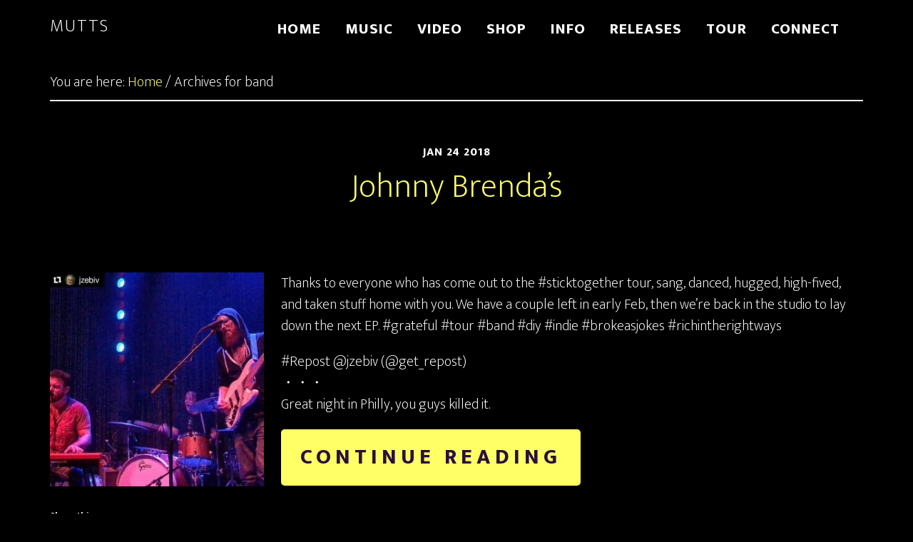

--- FILE ---
content_type: text/html; charset=UTF-8
request_url: https://www.muttsmusic.com/tag/band/
body_size: 15248
content:
<!DOCTYPE html>
<html lang="en-US">
<head >
<meta charset="UTF-8" />
		<meta name="robots" content="noindex" />
		<meta name="viewport" content="width=device-width, initial-scale=1" />
<title>band</title>
<meta name='robots' content='max-image-preview:large' />
<link rel='dns-prefetch' href='//stats.wp.com' />
<link rel='dns-prefetch' href='//fonts.googleapis.com' />
<link rel="alternate" type="application/rss+xml" title="Mutts &raquo; Feed" href="https://www.muttsmusic.com/feed/" />
<link rel="alternate" type="application/rss+xml" title="Mutts &raquo; Comments Feed" href="https://www.muttsmusic.com/comments/feed/" />
<link rel="alternate" type="application/rss+xml" title="Mutts &raquo; band Tag Feed" href="https://www.muttsmusic.com/tag/band/feed/" />
<link rel="canonical" href="https://www.muttsmusic.com/tag/band/" />
<style id='wp-img-auto-sizes-contain-inline-css' type='text/css'>
img:is([sizes=auto i],[sizes^="auto," i]){contain-intrinsic-size:3000px 1500px}
/*# sourceURL=wp-img-auto-sizes-contain-inline-css */
</style>
<link rel='stylesheet' id='altitude-pro-theme-css' href='https://www.muttsmusic.com/wp-content/themes/altitude-pro/style.css' type='text/css' media='all' />
<style id='altitude-pro-theme-inline-css' type='text/css'>

		a,
		.entry-title a:hover,
		.image-section a:hover,
		.image-section .featured-content .entry-title a:hover,
		.site-footer a:hover {
			color: #ffff66;
		}

		button,
		input[type="button"],
		input[type="reset"],
		input[type="submit"],
		.archive-pagination li a:hover,
		.archive-pagination .active a,
		.button,
		.footer-widgets,
		.widget .button {
			background-color: #ffff66;
		}

		button,
		input[type="button"],
		input[type="reset"],
		input[type="submit"],
		.button,
		.front-page input:focus,
		.front-page textarea:focus,
		.widget .button {
			border-color: #ffff66;
		}
		
/*# sourceURL=altitude-pro-theme-inline-css */
</style>
<style id='wp-emoji-styles-inline-css' type='text/css'>

	img.wp-smiley, img.emoji {
		display: inline !important;
		border: none !important;
		box-shadow: none !important;
		height: 1em !important;
		width: 1em !important;
		margin: 0 0.07em !important;
		vertical-align: -0.1em !important;
		background: none !important;
		padding: 0 !important;
	}
/*# sourceURL=wp-emoji-styles-inline-css */
</style>
<style id='wp-block-library-inline-css' type='text/css'>
:root{--wp-block-synced-color:#7a00df;--wp-block-synced-color--rgb:122,0,223;--wp-bound-block-color:var(--wp-block-synced-color);--wp-editor-canvas-background:#ddd;--wp-admin-theme-color:#007cba;--wp-admin-theme-color--rgb:0,124,186;--wp-admin-theme-color-darker-10:#006ba1;--wp-admin-theme-color-darker-10--rgb:0,107,160.5;--wp-admin-theme-color-darker-20:#005a87;--wp-admin-theme-color-darker-20--rgb:0,90,135;--wp-admin-border-width-focus:2px}@media (min-resolution:192dpi){:root{--wp-admin-border-width-focus:1.5px}}.wp-element-button{cursor:pointer}:root .has-very-light-gray-background-color{background-color:#eee}:root .has-very-dark-gray-background-color{background-color:#313131}:root .has-very-light-gray-color{color:#eee}:root .has-very-dark-gray-color{color:#313131}:root .has-vivid-green-cyan-to-vivid-cyan-blue-gradient-background{background:linear-gradient(135deg,#00d084,#0693e3)}:root .has-purple-crush-gradient-background{background:linear-gradient(135deg,#34e2e4,#4721fb 50%,#ab1dfe)}:root .has-hazy-dawn-gradient-background{background:linear-gradient(135deg,#faaca8,#dad0ec)}:root .has-subdued-olive-gradient-background{background:linear-gradient(135deg,#fafae1,#67a671)}:root .has-atomic-cream-gradient-background{background:linear-gradient(135deg,#fdd79a,#004a59)}:root .has-nightshade-gradient-background{background:linear-gradient(135deg,#330968,#31cdcf)}:root .has-midnight-gradient-background{background:linear-gradient(135deg,#020381,#2874fc)}:root{--wp--preset--font-size--normal:16px;--wp--preset--font-size--huge:42px}.has-regular-font-size{font-size:1em}.has-larger-font-size{font-size:2.625em}.has-normal-font-size{font-size:var(--wp--preset--font-size--normal)}.has-huge-font-size{font-size:var(--wp--preset--font-size--huge)}.has-text-align-center{text-align:center}.has-text-align-left{text-align:left}.has-text-align-right{text-align:right}.has-fit-text{white-space:nowrap!important}#end-resizable-editor-section{display:none}.aligncenter{clear:both}.items-justified-left{justify-content:flex-start}.items-justified-center{justify-content:center}.items-justified-right{justify-content:flex-end}.items-justified-space-between{justify-content:space-between}.screen-reader-text{border:0;clip-path:inset(50%);height:1px;margin:-1px;overflow:hidden;padding:0;position:absolute;width:1px;word-wrap:normal!important}.screen-reader-text:focus{background-color:#ddd;clip-path:none;color:#444;display:block;font-size:1em;height:auto;left:5px;line-height:normal;padding:15px 23px 14px;text-decoration:none;top:5px;width:auto;z-index:100000}html :where(.has-border-color){border-style:solid}html :where([style*=border-top-color]){border-top-style:solid}html :where([style*=border-right-color]){border-right-style:solid}html :where([style*=border-bottom-color]){border-bottom-style:solid}html :where([style*=border-left-color]){border-left-style:solid}html :where([style*=border-width]){border-style:solid}html :where([style*=border-top-width]){border-top-style:solid}html :where([style*=border-right-width]){border-right-style:solid}html :where([style*=border-bottom-width]){border-bottom-style:solid}html :where([style*=border-left-width]){border-left-style:solid}html :where(img[class*=wp-image-]){height:auto;max-width:100%}:where(figure){margin:0 0 1em}html :where(.is-position-sticky){--wp-admin--admin-bar--position-offset:var(--wp-admin--admin-bar--height,0px)}@media screen and (max-width:600px){html :where(.is-position-sticky){--wp-admin--admin-bar--position-offset:0px}}

/*# sourceURL=wp-block-library-inline-css */
</style><style id='global-styles-inline-css' type='text/css'>
:root{--wp--preset--aspect-ratio--square: 1;--wp--preset--aspect-ratio--4-3: 4/3;--wp--preset--aspect-ratio--3-4: 3/4;--wp--preset--aspect-ratio--3-2: 3/2;--wp--preset--aspect-ratio--2-3: 2/3;--wp--preset--aspect-ratio--16-9: 16/9;--wp--preset--aspect-ratio--9-16: 9/16;--wp--preset--color--black: #000000;--wp--preset--color--cyan-bluish-gray: #abb8c3;--wp--preset--color--white: #ffffff;--wp--preset--color--pale-pink: #f78da7;--wp--preset--color--vivid-red: #cf2e2e;--wp--preset--color--luminous-vivid-orange: #ff6900;--wp--preset--color--luminous-vivid-amber: #fcb900;--wp--preset--color--light-green-cyan: #7bdcb5;--wp--preset--color--vivid-green-cyan: #00d084;--wp--preset--color--pale-cyan-blue: #8ed1fc;--wp--preset--color--vivid-cyan-blue: #0693e3;--wp--preset--color--vivid-purple: #9b51e0;--wp--preset--gradient--vivid-cyan-blue-to-vivid-purple: linear-gradient(135deg,rgb(6,147,227) 0%,rgb(155,81,224) 100%);--wp--preset--gradient--light-green-cyan-to-vivid-green-cyan: linear-gradient(135deg,rgb(122,220,180) 0%,rgb(0,208,130) 100%);--wp--preset--gradient--luminous-vivid-amber-to-luminous-vivid-orange: linear-gradient(135deg,rgb(252,185,0) 0%,rgb(255,105,0) 100%);--wp--preset--gradient--luminous-vivid-orange-to-vivid-red: linear-gradient(135deg,rgb(255,105,0) 0%,rgb(207,46,46) 100%);--wp--preset--gradient--very-light-gray-to-cyan-bluish-gray: linear-gradient(135deg,rgb(238,238,238) 0%,rgb(169,184,195) 100%);--wp--preset--gradient--cool-to-warm-spectrum: linear-gradient(135deg,rgb(74,234,220) 0%,rgb(151,120,209) 20%,rgb(207,42,186) 40%,rgb(238,44,130) 60%,rgb(251,105,98) 80%,rgb(254,248,76) 100%);--wp--preset--gradient--blush-light-purple: linear-gradient(135deg,rgb(255,206,236) 0%,rgb(152,150,240) 100%);--wp--preset--gradient--blush-bordeaux: linear-gradient(135deg,rgb(254,205,165) 0%,rgb(254,45,45) 50%,rgb(107,0,62) 100%);--wp--preset--gradient--luminous-dusk: linear-gradient(135deg,rgb(255,203,112) 0%,rgb(199,81,192) 50%,rgb(65,88,208) 100%);--wp--preset--gradient--pale-ocean: linear-gradient(135deg,rgb(255,245,203) 0%,rgb(182,227,212) 50%,rgb(51,167,181) 100%);--wp--preset--gradient--electric-grass: linear-gradient(135deg,rgb(202,248,128) 0%,rgb(113,206,126) 100%);--wp--preset--gradient--midnight: linear-gradient(135deg,rgb(2,3,129) 0%,rgb(40,116,252) 100%);--wp--preset--font-size--small: 13px;--wp--preset--font-size--medium: 20px;--wp--preset--font-size--large: 36px;--wp--preset--font-size--x-large: 42px;--wp--preset--spacing--20: 0.44rem;--wp--preset--spacing--30: 0.67rem;--wp--preset--spacing--40: 1rem;--wp--preset--spacing--50: 1.5rem;--wp--preset--spacing--60: 2.25rem;--wp--preset--spacing--70: 3.38rem;--wp--preset--spacing--80: 5.06rem;--wp--preset--shadow--natural: 6px 6px 9px rgba(0, 0, 0, 0.2);--wp--preset--shadow--deep: 12px 12px 50px rgba(0, 0, 0, 0.4);--wp--preset--shadow--sharp: 6px 6px 0px rgba(0, 0, 0, 0.2);--wp--preset--shadow--outlined: 6px 6px 0px -3px rgb(255, 255, 255), 6px 6px rgb(0, 0, 0);--wp--preset--shadow--crisp: 6px 6px 0px rgb(0, 0, 0);}:where(.is-layout-flex){gap: 0.5em;}:where(.is-layout-grid){gap: 0.5em;}body .is-layout-flex{display: flex;}.is-layout-flex{flex-wrap: wrap;align-items: center;}.is-layout-flex > :is(*, div){margin: 0;}body .is-layout-grid{display: grid;}.is-layout-grid > :is(*, div){margin: 0;}:where(.wp-block-columns.is-layout-flex){gap: 2em;}:where(.wp-block-columns.is-layout-grid){gap: 2em;}:where(.wp-block-post-template.is-layout-flex){gap: 1.25em;}:where(.wp-block-post-template.is-layout-grid){gap: 1.25em;}.has-black-color{color: var(--wp--preset--color--black) !important;}.has-cyan-bluish-gray-color{color: var(--wp--preset--color--cyan-bluish-gray) !important;}.has-white-color{color: var(--wp--preset--color--white) !important;}.has-pale-pink-color{color: var(--wp--preset--color--pale-pink) !important;}.has-vivid-red-color{color: var(--wp--preset--color--vivid-red) !important;}.has-luminous-vivid-orange-color{color: var(--wp--preset--color--luminous-vivid-orange) !important;}.has-luminous-vivid-amber-color{color: var(--wp--preset--color--luminous-vivid-amber) !important;}.has-light-green-cyan-color{color: var(--wp--preset--color--light-green-cyan) !important;}.has-vivid-green-cyan-color{color: var(--wp--preset--color--vivid-green-cyan) !important;}.has-pale-cyan-blue-color{color: var(--wp--preset--color--pale-cyan-blue) !important;}.has-vivid-cyan-blue-color{color: var(--wp--preset--color--vivid-cyan-blue) !important;}.has-vivid-purple-color{color: var(--wp--preset--color--vivid-purple) !important;}.has-black-background-color{background-color: var(--wp--preset--color--black) !important;}.has-cyan-bluish-gray-background-color{background-color: var(--wp--preset--color--cyan-bluish-gray) !important;}.has-white-background-color{background-color: var(--wp--preset--color--white) !important;}.has-pale-pink-background-color{background-color: var(--wp--preset--color--pale-pink) !important;}.has-vivid-red-background-color{background-color: var(--wp--preset--color--vivid-red) !important;}.has-luminous-vivid-orange-background-color{background-color: var(--wp--preset--color--luminous-vivid-orange) !important;}.has-luminous-vivid-amber-background-color{background-color: var(--wp--preset--color--luminous-vivid-amber) !important;}.has-light-green-cyan-background-color{background-color: var(--wp--preset--color--light-green-cyan) !important;}.has-vivid-green-cyan-background-color{background-color: var(--wp--preset--color--vivid-green-cyan) !important;}.has-pale-cyan-blue-background-color{background-color: var(--wp--preset--color--pale-cyan-blue) !important;}.has-vivid-cyan-blue-background-color{background-color: var(--wp--preset--color--vivid-cyan-blue) !important;}.has-vivid-purple-background-color{background-color: var(--wp--preset--color--vivid-purple) !important;}.has-black-border-color{border-color: var(--wp--preset--color--black) !important;}.has-cyan-bluish-gray-border-color{border-color: var(--wp--preset--color--cyan-bluish-gray) !important;}.has-white-border-color{border-color: var(--wp--preset--color--white) !important;}.has-pale-pink-border-color{border-color: var(--wp--preset--color--pale-pink) !important;}.has-vivid-red-border-color{border-color: var(--wp--preset--color--vivid-red) !important;}.has-luminous-vivid-orange-border-color{border-color: var(--wp--preset--color--luminous-vivid-orange) !important;}.has-luminous-vivid-amber-border-color{border-color: var(--wp--preset--color--luminous-vivid-amber) !important;}.has-light-green-cyan-border-color{border-color: var(--wp--preset--color--light-green-cyan) !important;}.has-vivid-green-cyan-border-color{border-color: var(--wp--preset--color--vivid-green-cyan) !important;}.has-pale-cyan-blue-border-color{border-color: var(--wp--preset--color--pale-cyan-blue) !important;}.has-vivid-cyan-blue-border-color{border-color: var(--wp--preset--color--vivid-cyan-blue) !important;}.has-vivid-purple-border-color{border-color: var(--wp--preset--color--vivid-purple) !important;}.has-vivid-cyan-blue-to-vivid-purple-gradient-background{background: var(--wp--preset--gradient--vivid-cyan-blue-to-vivid-purple) !important;}.has-light-green-cyan-to-vivid-green-cyan-gradient-background{background: var(--wp--preset--gradient--light-green-cyan-to-vivid-green-cyan) !important;}.has-luminous-vivid-amber-to-luminous-vivid-orange-gradient-background{background: var(--wp--preset--gradient--luminous-vivid-amber-to-luminous-vivid-orange) !important;}.has-luminous-vivid-orange-to-vivid-red-gradient-background{background: var(--wp--preset--gradient--luminous-vivid-orange-to-vivid-red) !important;}.has-very-light-gray-to-cyan-bluish-gray-gradient-background{background: var(--wp--preset--gradient--very-light-gray-to-cyan-bluish-gray) !important;}.has-cool-to-warm-spectrum-gradient-background{background: var(--wp--preset--gradient--cool-to-warm-spectrum) !important;}.has-blush-light-purple-gradient-background{background: var(--wp--preset--gradient--blush-light-purple) !important;}.has-blush-bordeaux-gradient-background{background: var(--wp--preset--gradient--blush-bordeaux) !important;}.has-luminous-dusk-gradient-background{background: var(--wp--preset--gradient--luminous-dusk) !important;}.has-pale-ocean-gradient-background{background: var(--wp--preset--gradient--pale-ocean) !important;}.has-electric-grass-gradient-background{background: var(--wp--preset--gradient--electric-grass) !important;}.has-midnight-gradient-background{background: var(--wp--preset--gradient--midnight) !important;}.has-small-font-size{font-size: var(--wp--preset--font-size--small) !important;}.has-medium-font-size{font-size: var(--wp--preset--font-size--medium) !important;}.has-large-font-size{font-size: var(--wp--preset--font-size--large) !important;}.has-x-large-font-size{font-size: var(--wp--preset--font-size--x-large) !important;}
/*# sourceURL=global-styles-inline-css */
</style>

<style id='classic-theme-styles-inline-css' type='text/css'>
/*! This file is auto-generated */
.wp-block-button__link{color:#fff;background-color:#32373c;border-radius:9999px;box-shadow:none;text-decoration:none;padding:calc(.667em + 2px) calc(1.333em + 2px);font-size:1.125em}.wp-block-file__button{background:#32373c;color:#fff;text-decoration:none}
/*# sourceURL=/wp-includes/css/classic-themes.min.css */
</style>
<link rel='stylesheet' id='contact-form-7-css' href='https://www.muttsmusic.com/wp-content/plugins/contact-form-7/includes/css/styles.css' type='text/css' media='all' />
<link rel='stylesheet' id='dashicons-css' href='https://www.muttsmusic.com/wp-includes/css/dashicons.min.css' type='text/css' media='all' />
<link rel='stylesheet' id='altitude-google-fonts-css' href='//fonts.googleapis.com/css?family=Ek+Mukta%3A200%2C800&#038;ver=1.0.0' type='text/css' media='all' />
<link rel='stylesheet' id='sharedaddy-css' href='https://www.muttsmusic.com/wp-content/plugins/jetpack/modules/sharedaddy/sharing.css' type='text/css' media='all' />
<link rel='stylesheet' id='social-logos-css' href='https://www.muttsmusic.com/wp-content/plugins/jetpack/_inc/social-logos/social-logos.min.css' type='text/css' media='all' />
<script type="text/javascript" src="https://www.muttsmusic.com/wp-includes/js/jquery/jquery.min.js" id="jquery-core-js"></script>
<script type="text/javascript" src="https://www.muttsmusic.com/wp-includes/js/jquery/jquery-migrate.min.js" id="jquery-migrate-js"></script>
<script type="text/javascript" src="https://www.muttsmusic.com/wp-content/themes/altitude-pro/js/global.js" id="altitude-global-js"></script>
<link rel="https://api.w.org/" href="https://www.muttsmusic.com/wp-json/" /><link rel="alternate" title="JSON" type="application/json" href="https://www.muttsmusic.com/wp-json/wp/v2/tags/687" /><link rel="EditURI" type="application/rsd+xml" title="RSD" href="https://www.muttsmusic.com/xmlrpc.php?rsd" />
	<style>img#wpstats{display:none}</style>
		<link rel="pingback" href="https://www.muttsmusic.com/xmlrpc.php" />
<link rel="next" href="https://www.muttsmusic.com/tag/band/page/2/" />
<meta name="generator" content="Powered by Slider Revolution 6.7.40 - responsive, Mobile-Friendly Slider Plugin for WordPress with comfortable drag and drop interface." />

<!-- Jetpack Open Graph Tags -->
<meta property="og:type" content="website" />
<meta property="og:title" content="band" />
<meta property="og:url" content="https://www.muttsmusic.com/tag/band/" />
<meta property="og:site_name" content="Mutts" />
<meta property="og:image" content="https://www.muttsmusic.com/wp-content/uploads/2016/07/cropped-Mutts-Logo-2016-sq-white.jpg" />
<meta property="og:image:width" content="512" />
<meta property="og:image:height" content="512" />
<meta property="og:image:alt" content="" />
<meta property="og:locale" content="en_US" />

<!-- End Jetpack Open Graph Tags -->
<link rel="icon" href="https://www.muttsmusic.com/wp-content/uploads/2016/07/cropped-Mutts-Logo-2016-sq-white-32x32.jpg" sizes="32x32" />
<link rel="icon" href="https://www.muttsmusic.com/wp-content/uploads/2016/07/cropped-Mutts-Logo-2016-sq-white-192x192.jpg" sizes="192x192" />
<link rel="apple-touch-icon" href="https://www.muttsmusic.com/wp-content/uploads/2016/07/cropped-Mutts-Logo-2016-sq-white-180x180.jpg" />
<meta name="msapplication-TileImage" content="https://www.muttsmusic.com/wp-content/uploads/2016/07/cropped-Mutts-Logo-2016-sq-white-270x270.jpg" />
<script data-jetpack-boost="ignore">function setREVStartSize(e){
			//window.requestAnimationFrame(function() {
				window.RSIW = window.RSIW===undefined ? window.innerWidth : window.RSIW;
				window.RSIH = window.RSIH===undefined ? window.innerHeight : window.RSIH;
				try {
					var pw = document.getElementById(e.c).parentNode.offsetWidth,
						newh;
					pw = pw===0 || isNaN(pw) || (e.l=="fullwidth" || e.layout=="fullwidth") ? window.RSIW : pw;
					e.tabw = e.tabw===undefined ? 0 : parseInt(e.tabw);
					e.thumbw = e.thumbw===undefined ? 0 : parseInt(e.thumbw);
					e.tabh = e.tabh===undefined ? 0 : parseInt(e.tabh);
					e.thumbh = e.thumbh===undefined ? 0 : parseInt(e.thumbh);
					e.tabhide = e.tabhide===undefined ? 0 : parseInt(e.tabhide);
					e.thumbhide = e.thumbhide===undefined ? 0 : parseInt(e.thumbhide);
					e.mh = e.mh===undefined || e.mh=="" || e.mh==="auto" ? 0 : parseInt(e.mh,0);
					if(e.layout==="fullscreen" || e.l==="fullscreen")
						newh = Math.max(e.mh,window.RSIH);
					else{
						e.gw = Array.isArray(e.gw) ? e.gw : [e.gw];
						for (var i in e.rl) if (e.gw[i]===undefined || e.gw[i]===0) e.gw[i] = e.gw[i-1];
						e.gh = e.el===undefined || e.el==="" || (Array.isArray(e.el) && e.el.length==0)? e.gh : e.el;
						e.gh = Array.isArray(e.gh) ? e.gh : [e.gh];
						for (var i in e.rl) if (e.gh[i]===undefined || e.gh[i]===0) e.gh[i] = e.gh[i-1];
											
						var nl = new Array(e.rl.length),
							ix = 0,
							sl;
						e.tabw = e.tabhide>=pw ? 0 : e.tabw;
						e.thumbw = e.thumbhide>=pw ? 0 : e.thumbw;
						e.tabh = e.tabhide>=pw ? 0 : e.tabh;
						e.thumbh = e.thumbhide>=pw ? 0 : e.thumbh;
						for (var i in e.rl) nl[i] = e.rl[i]<window.RSIW ? 0 : e.rl[i];
						sl = nl[0];
						for (var i in nl) if (sl>nl[i] && nl[i]>0) { sl = nl[i]; ix=i;}
						var m = pw>(e.gw[ix]+e.tabw+e.thumbw) ? 1 : (pw-(e.tabw+e.thumbw)) / (e.gw[ix]);
						newh =  (e.gh[ix] * m) + (e.tabh + e.thumbh);
					}
					var el = document.getElementById(e.c);
					if (el!==null && el) el.style.height = newh+"px";
					el = document.getElementById(e.c+"_wrapper");
					if (el!==null && el) {
						el.style.height = newh+"px";
						el.style.display = "block";
					}
				} catch(e){
					console.log("Failure at Presize of Slider:" + e)
				}
			//});
		  };</script>
<link rel='stylesheet' id='genericons-css' href='https://www.muttsmusic.com/wp-content/plugins/jetpack/_inc/genericons/genericons/genericons.css' type='text/css' media='all' />
<link rel='stylesheet' id='jetpack_social_media_icons_widget-css' href='https://www.muttsmusic.com/wp-content/plugins/jetpack/modules/widgets/social-media-icons/style.css' type='text/css' media='all' />
<link rel='stylesheet' id='rs-plugin-settings-css' href='//www.muttsmusic.com/wp-content/plugins/revslider/sr6/assets/css/rs6.css' type='text/css' media='all' />
<style id='rs-plugin-settings-inline-css' type='text/css'>
.tp-caption a{color:#ff7302;text-shadow:none;-webkit-transition:all 0.2s ease-out;-moz-transition:all 0.2s ease-out;-o-transition:all 0.2s ease-out;-ms-transition:all 0.2s ease-out}.tp-caption a:hover{color:#ffa902}.tp-caption a{color:#ff7302;text-shadow:none;-webkit-transition:all 0.2s ease-out;-moz-transition:all 0.2s ease-out;-o-transition:all 0.2s ease-out;-ms-transition:all 0.2s ease-out}.tp-caption a:hover{color:#ffa902}.tp-caption a{color:#ff7302;text-shadow:none;-webkit-transition:all 0.2s ease-out;-moz-transition:all 0.2s ease-out;-o-transition:all 0.2s ease-out;-ms-transition:all 0.2s ease-out}.tp-caption a:hover{color:#ffa902}
/*# sourceURL=rs-plugin-settings-inline-css */
</style>
</head>
<body data-rsssl=1 class="archive tag tag-band tag-687 wp-theme-genesis wp-child-theme-altitude-pro header-full-width full-width-content genesis-breadcrumbs-visible genesis-footer-widgets-visible" itemscope itemtype="https://schema.org/WebPage"><a href="#0" class="to-top" title="Back To Top">Top</a><div class="site-container"><header class="site-header" itemscope itemtype="https://schema.org/WPHeader"><div class="wrap"><div class="title-area"><h1 class="site-title" itemprop="headline"><a href="https://www.muttsmusic.com/">Mutts</a></h1></div><nav class="nav-primary" aria-label="Main" itemscope itemtype="https://schema.org/SiteNavigationElement"><div class="wrap"><ul id="menu-front-page-menu" class="menu genesis-nav-menu menu-primary"><li id="menu-item-11" class="menu-item menu-item-type-custom menu-item-object-custom menu-item-11"><a href="/" itemprop="url"><span itemprop="name">Home</span></a></li>
<li id="menu-item-8804" class="menu-item menu-item-type-custom menu-item-object-custom menu-item-8804"><a href="/#front-page-7" itemprop="url"><span itemprop="name">Music</span></a></li>
<li id="menu-item-13" class="menu-item menu-item-type-custom menu-item-object-custom menu-item-13"><a href="https://muttsmusic.com/#front-page-6" itemprop="url"><span itemprop="name">Video</span></a></li>
<li id="menu-item-1175" class="menu-item menu-item-type-post_type menu-item-object-page menu-item-1175"><a href="https://www.muttsmusic.com/store/" itemprop="url"><span itemprop="name">Shop</span></a></li>
<li id="menu-item-1174" class="menu-item menu-item-type-post_type menu-item-object-page menu-item-1174"><a href="https://www.muttsmusic.com/about-mutts/" itemprop="url"><span itemprop="name">Info</span></a></li>
<li id="menu-item-9575" class="menu-item menu-item-type-taxonomy menu-item-object-category menu-item-9575"><a href="https://www.muttsmusic.com/category/releases/" itemprop="url"><span itemprop="name">Releases</span></a></li>
<li id="menu-item-12" class="menu-item menu-item-type-custom menu-item-object-custom menu-item-12"><a href="https://muttsmusic.com/#front-page-2" itemprop="url"><span itemprop="name">Tour</span></a></li>
<li id="menu-item-17" class="menu-item menu-item-type-custom menu-item-object-custom menu-item-17"><a href="#front-page-foot" itemprop="url"><span itemprop="name">Connect</span></a></li>
</ul></div></nav></div></header><div class="site-inner"><div class="content-sidebar-wrap"><main class="content"><div class="breadcrumb" itemscope itemtype="https://schema.org/BreadcrumbList">You are here: <span class="breadcrumb-link-wrap" itemprop="itemListElement" itemscope itemtype="https://schema.org/ListItem"><a class="breadcrumb-link" href="https://www.muttsmusic.com/" itemprop="item"><span class="breadcrumb-link-text-wrap" itemprop="name">Home</span></a><meta itemprop="position" content="1"></span> <span aria-label="breadcrumb separator">/</span> Archives for band</div><article class="post-9211 post type-post status-publish format-standard has-post-thumbnail category-muttstagram tag-band tag-brokeasjokes tag-diy tag-grateful tag-indie tag-repost tag-richintherightways tag-sticktogether tag-tour entry" aria-label="Johnny Brenda&#8217;s" itemscope itemtype="https://schema.org/CreativeWork"><header class="entry-header"><p class="entry-meta"><time class="entry-time" itemprop="datePublished" datetime="2018-01-24T18:29:03-06:00">Jan 24 2018</time> </p><h1 class="entry-title" itemprop="headline"><a class="entry-title-link" rel="bookmark" href="https://www.muttsmusic.com/johnny-brendas/">Johnny Brenda&#8217;s</a></h1>
</header><div class="entry-content" itemprop="text"><a class="entry-image-link" href="https://www.muttsmusic.com/johnny-brendas/" aria-hidden="true" tabindex="-1"><img width="300" height="300" src="https://www.muttsmusic.com/wp-content/uploads/2018/01/1516818543-300x300.jpg" class="alignleft post-image entry-image" alt="" itemprop="image" decoding="async" srcset="https://www.muttsmusic.com/wp-content/uploads/2018/01/1516818543-300x300.jpg 300w, https://www.muttsmusic.com/wp-content/uploads/2018/01/1516818543-150x150.jpg 150w, https://www.muttsmusic.com/wp-content/uploads/2018/01/1516818543-1024x1024.jpg 1024w, https://www.muttsmusic.com/wp-content/uploads/2018/01/1516818543.jpg 1080w" sizes="(max-width: 300px) 100vw, 300px" data-attachment-id="9212" data-permalink="https://www.muttsmusic.com/johnny-brendas/johnny-brendas-2/" data-orig-file="https://www.muttsmusic.com/wp-content/uploads/2018/01/1516818543.jpg" data-orig-size="1080,1080" data-comments-opened="1" data-image-meta="{&quot;aperture&quot;:&quot;0&quot;,&quot;credit&quot;:&quot;&quot;,&quot;camera&quot;:&quot;&quot;,&quot;caption&quot;:&quot;&quot;,&quot;created_timestamp&quot;:&quot;0&quot;,&quot;copyright&quot;:&quot;&quot;,&quot;focal_length&quot;:&quot;0&quot;,&quot;iso&quot;:&quot;0&quot;,&quot;shutter_speed&quot;:&quot;0&quot;,&quot;title&quot;:&quot;&quot;,&quot;orientation&quot;:&quot;0&quot;}" data-image-title="Johnny Brenda&amp;#8217;s" data-image-description="" data-image-caption="" data-medium-file="https://www.muttsmusic.com/wp-content/uploads/2018/01/1516818543-300x300.jpg" data-large-file="https://www.muttsmusic.com/wp-content/uploads/2018/01/1516818543-1024x1024.jpg" /></a><p>Thanks to everyone who has come out to the #sticktogether tour, sang, danced, hugged, high-fived, and taken stuff home with you. We have a couple left in early Feb, then we&#8217;re back in the studio to lay down the next EP. #grateful #tour #band #diy #indie #brokeasjokes #richintherightways</p>
<p>#Repost @jzebiv (@get_repost)<br />
・・・<br />
Great night in Philly, you guys killed it.</p>
<p><a class="more-link button" href="https://www.muttsmusic.com/johnny-brendas/">Continue Reading</a></p>
<div class="sharedaddy sd-sharing-enabled"><div class="robots-nocontent sd-block sd-social sd-social-official sd-sharing"><h3 class="sd-title">Share this:</h3><div class="sd-content"><ul><li class="share-facebook"><div class="fb-share-button" data-href="https://www.muttsmusic.com/johnny-brendas/" data-layout="button_count"></div></li><li class="share-twitter"><a href="https://twitter.com/share" class="twitter-share-button" data-url="https://www.muttsmusic.com/johnny-brendas/" data-text="Johnny Brenda&#039;s"  >Tweet</a></li><li class="share-tumblr"><a class="tumblr-share-button" target="_blank" href="https://www.tumblr.com/share" data-title="Johnny Brenda's" data-content="https://www.muttsmusic.com/johnny-brendas/" title="Share on Tumblr"data-posttype="link">Share on Tumblr</a></li><li class="share-reddit"><a rel="nofollow noopener noreferrer"
				data-shared="sharing-reddit-9211"
				class="share-reddit sd-button"
				href="https://www.muttsmusic.com/johnny-brendas/?share=reddit"
				target="_blank"
				aria-labelledby="sharing-reddit-9211"
				>
				<span id="sharing-reddit-9211" hidden>Click to share on Reddit (Opens in new window)</span>
				<span>Reddit</span>
			</a></li><li class="share-end"></li></ul></div></div></div></div><footer class="entry-footer"><p class="entry-meta">Written by <span class="entry-author" itemprop="author" itemscope itemtype="https://schema.org/Person"><a href="https://www.muttsmusic.com/author/madminmone/" class="entry-author-link" rel="author" itemprop="url"><span class="entry-author-name" itemprop="name">madminmone</span></a></span> <span class="entry-categories"> &middot; Categorized: <a href="https://www.muttsmusic.com/category/muttstagram/" rel="category tag">Muttstagram</a></span>  <span class="entry-tags"> &middot; Tagged: <a href="https://www.muttsmusic.com/tag/band/" rel="tag">band</a>, <a href="https://www.muttsmusic.com/tag/brokeasjokes/" rel="tag">brokeasjokes</a>, <a href="https://www.muttsmusic.com/tag/diy/" rel="tag">diy</a>, <a href="https://www.muttsmusic.com/tag/grateful/" rel="tag">grateful</a>, <a href="https://www.muttsmusic.com/tag/indie/" rel="tag">indie</a>, <a href="https://www.muttsmusic.com/tag/repost/" rel="tag">repost</a>, <a href="https://www.muttsmusic.com/tag/richintherightways/" rel="tag">richintherightways</a>, <a href="https://www.muttsmusic.com/tag/sticktogether/" rel="tag">sticktogether</a>, <a href="https://www.muttsmusic.com/tag/tour/" rel="tag">Tour</a></span></p></footer></article><article class="post-9121 post type-post status-publish format-standard has-post-thumbnail category-muttstagram tag-band tag-bandphotography tag-free tag-freedownload tag-grunge tag-instagood tag-lounge tag-love tag-music tag-mutts tag-muttsofinstagram tag-newmusic tag-rock tag-soul tag-sticktogether tag-tour tag-trio entry" itemscope itemtype="https://schema.org/CreativeWork"><header class="entry-header"><p class="entry-meta"><time class="entry-time" itemprop="datePublished" datetime="2017-10-16T15:57:21-05:00">Oct 16 2017</time> </p></header><div class="entry-content" itemprop="text"><a class="entry-image-link" href="https://www.muttsmusic.com/9121-2/" aria-hidden="true" tabindex="-1"><img width="300" height="300" src="https://www.muttsmusic.com/wp-content/uploads/2017/10/1508169441-300x300.jpg" class="alignleft post-image entry-image" alt="" itemprop="image" decoding="async" loading="lazy" srcset="https://www.muttsmusic.com/wp-content/uploads/2017/10/1508169441-300x300.jpg 300w, https://www.muttsmusic.com/wp-content/uploads/2017/10/1508169441-150x150.jpg 150w, https://www.muttsmusic.com/wp-content/uploads/2017/10/1508169441-1024x1024.jpg 1024w, https://www.muttsmusic.com/wp-content/uploads/2017/10/1508169441.jpg 1080w" sizes="auto, (max-width: 300px) 100vw, 300px" data-attachment-id="9122" data-permalink="https://www.muttsmusic.com/9121-2/attachment/9122/" data-orig-file="https://www.muttsmusic.com/wp-content/uploads/2017/10/1508169441.jpg" data-orig-size="1080,1080" data-comments-opened="1" data-image-meta="{&quot;aperture&quot;:&quot;0&quot;,&quot;credit&quot;:&quot;&quot;,&quot;camera&quot;:&quot;&quot;,&quot;caption&quot;:&quot;&quot;,&quot;created_timestamp&quot;:&quot;0&quot;,&quot;copyright&quot;:&quot;&quot;,&quot;focal_length&quot;:&quot;0&quot;,&quot;iso&quot;:&quot;0&quot;,&quot;shutter_speed&quot;:&quot;0&quot;,&quot;title&quot;:&quot;&quot;,&quot;orientation&quot;:&quot;0&quot;}" data-image-title="" data-image-description="" data-image-caption="" data-medium-file="https://www.muttsmusic.com/wp-content/uploads/2017/10/1508169441-300x300.jpg" data-large-file="https://www.muttsmusic.com/wp-content/uploads/2017/10/1508169441-1024x1024.jpg" /></a><p>Spreading the love performing our new EP in person this Winter. More dates coming soon!<br />
12.14 @thefrequencywi Madison*<br />
12.15 @raccoonmotel Davenport*<br />
12.16 @hideoutchicago Chicago*<br />
*w/ @campdogzz &amp; @wet_mouth<br />
1.12 @fountainsquarebrewing Indy<br />
1.13 @livingroomseries Louisville<br />
1.18 @knittingfactorybk Brooklyn<br />
&#8211;<br />
Tickets, #free music &amp; more info at muttsmusic.com<br />
&#8211;<br />
&#8211;<br />
? @blueumbrellaarts @barnsessions<br />
&#8211;<br />
#tour #newmusic #sticktogether #love #instagood #muttsofinstagram #mutts #band #bandphotography #trio #rock #soul #grunge #lounge #music #freedownload</p>
<p><a class="more-link button" href="https://www.muttsmusic.com/9121-2/">Continue Reading</a></p>
<div class="sharedaddy sd-sharing-enabled"><div class="robots-nocontent sd-block sd-social sd-social-official sd-sharing"><h3 class="sd-title">Share this:</h3><div class="sd-content"><ul><li class="share-facebook"><div class="fb-share-button" data-href="https://www.muttsmusic.com/9121-2/" data-layout="button_count"></div></li><li class="share-twitter"><a href="https://twitter.com/share" class="twitter-share-button" data-url="https://www.muttsmusic.com/9121-2/" data-text=""  >Tweet</a></li><li class="share-tumblr"><a class="tumblr-share-button" target="_blank" href="https://www.tumblr.com/share" data-title="" data-content="https://www.muttsmusic.com/9121-2/" title="Share on Tumblr"data-posttype="link">Share on Tumblr</a></li><li class="share-reddit"><a rel="nofollow noopener noreferrer"
				data-shared="sharing-reddit-9121"
				class="share-reddit sd-button"
				href="https://www.muttsmusic.com/9121-2/?share=reddit"
				target="_blank"
				aria-labelledby="sharing-reddit-9121"
				>
				<span id="sharing-reddit-9121" hidden>Click to share on Reddit (Opens in new window)</span>
				<span>Reddit</span>
			</a></li><li class="share-end"></li></ul></div></div></div><p class="entry-permalink"><a href="https://www.muttsmusic.com/9121-2/" rel="bookmark">https://www.muttsmusic.com/9121-2/</a></p></div><footer class="entry-footer"><p class="entry-meta">Written by <span class="entry-author" itemprop="author" itemscope itemtype="https://schema.org/Person"><a href="https://www.muttsmusic.com/author/madminmone/" class="entry-author-link" rel="author" itemprop="url"><span class="entry-author-name" itemprop="name">madminmone</span></a></span> <span class="entry-categories"> &middot; Categorized: <a href="https://www.muttsmusic.com/category/muttstagram/" rel="category tag">Muttstagram</a></span>  <span class="entry-tags"> &middot; Tagged: <a href="https://www.muttsmusic.com/tag/band/" rel="tag">band</a>, <a href="https://www.muttsmusic.com/tag/bandphotography/" rel="tag">bandphotography</a>, <a href="https://www.muttsmusic.com/tag/free/" rel="tag">free</a>, <a href="https://www.muttsmusic.com/tag/freedownload/" rel="tag">freedownload</a>, <a href="https://www.muttsmusic.com/tag/grunge/" rel="tag">grunge</a>, <a href="https://www.muttsmusic.com/tag/instagood/" rel="tag">instagood</a>, <a href="https://www.muttsmusic.com/tag/lounge/" rel="tag">lounge</a>, <a href="https://www.muttsmusic.com/tag/love/" rel="tag">love</a>, <a href="https://www.muttsmusic.com/tag/music/" rel="tag">music</a>, <a href="https://www.muttsmusic.com/tag/mutts/" rel="tag">Mutts</a>, <a href="https://www.muttsmusic.com/tag/muttsofinstagram/" rel="tag">muttsofinstagram</a>, <a href="https://www.muttsmusic.com/tag/newmusic/" rel="tag">NewMusic</a>, <a href="https://www.muttsmusic.com/tag/rock/" rel="tag">rock</a>, <a href="https://www.muttsmusic.com/tag/soul/" rel="tag">soul</a>, <a href="https://www.muttsmusic.com/tag/sticktogether/" rel="tag">sticktogether</a>, <a href="https://www.muttsmusic.com/tag/tour/" rel="tag">Tour</a>, <a href="https://www.muttsmusic.com/tag/trio/" rel="tag">trio</a></span></p></footer></article><article class="post-9073 post type-post status-publish format-standard has-post-thumbnail category-muttstagram tag-band tag-bands tag-blues tag-collaboration tag-livemusic tag-mo tag-offbroadway tag-saintlouis tag-stl tag-supergroup entry" itemscope itemtype="https://schema.org/CreativeWork"><header class="entry-header"><p class="entry-meta"><time class="entry-time" itemprop="datePublished" datetime="2017-09-14T22:27:23-05:00">Sep 14 2017</time> </p></header><div class="entry-content" itemprop="text"><a class="entry-image-link" href="https://www.muttsmusic.com/9073-2/" aria-hidden="true" tabindex="-1"><img width="300" height="300" src="https://www.muttsmusic.com/wp-content/uploads/2017/09/1505428043-300x300.jpg" class="alignleft post-image entry-image" alt="" itemprop="image" decoding="async" loading="lazy" srcset="https://www.muttsmusic.com/wp-content/uploads/2017/09/1505428043-300x300.jpg 300w, https://www.muttsmusic.com/wp-content/uploads/2017/09/1505428043-150x150.jpg 150w, https://www.muttsmusic.com/wp-content/uploads/2017/09/1505428043-1024x1024.jpg 1024w, https://www.muttsmusic.com/wp-content/uploads/2017/09/1505428043.jpg 1080w" sizes="auto, (max-width: 300px) 100vw, 300px" data-attachment-id="9074" data-permalink="https://www.muttsmusic.com/9073-2/attachment/9074/" data-orig-file="https://www.muttsmusic.com/wp-content/uploads/2017/09/1505428043.jpg" data-orig-size="1080,1080" data-comments-opened="1" data-image-meta="{&quot;aperture&quot;:&quot;0&quot;,&quot;credit&quot;:&quot;&quot;,&quot;camera&quot;:&quot;&quot;,&quot;caption&quot;:&quot;&quot;,&quot;created_timestamp&quot;:&quot;0&quot;,&quot;copyright&quot;:&quot;&quot;,&quot;focal_length&quot;:&quot;0&quot;,&quot;iso&quot;:&quot;0&quot;,&quot;shutter_speed&quot;:&quot;0&quot;,&quot;title&quot;:&quot;&quot;,&quot;orientation&quot;:&quot;0&quot;}" data-image-title="" data-image-description="" data-image-caption="" data-medium-file="https://www.muttsmusic.com/wp-content/uploads/2017/09/1505428043-300x300.jpg" data-large-file="https://www.muttsmusic.com/wp-content/uploads/2017/09/1505428043-1024x1024.jpg" /></a><p>Double header tonight! @companyofthieves headline @offbroadwaystl, I&#8217;ll be joined by @spill_sounds and OG Mutt Chris Faller to open! @hopeandtherapy in the middle. Seeya soon #STL<br />
&#8211;<br />
#livemusic #saintlouis #mo #offbroadway #supergroup #band #bands #collaboration #blues</p>
<p><a class="more-link button" href="https://www.muttsmusic.com/9073-2/">Continue Reading</a></p>
<div class="sharedaddy sd-sharing-enabled"><div class="robots-nocontent sd-block sd-social sd-social-official sd-sharing"><h3 class="sd-title">Share this:</h3><div class="sd-content"><ul><li class="share-facebook"><div class="fb-share-button" data-href="https://www.muttsmusic.com/9073-2/" data-layout="button_count"></div></li><li class="share-twitter"><a href="https://twitter.com/share" class="twitter-share-button" data-url="https://www.muttsmusic.com/9073-2/" data-text=""  >Tweet</a></li><li class="share-tumblr"><a class="tumblr-share-button" target="_blank" href="https://www.tumblr.com/share" data-title="" data-content="https://www.muttsmusic.com/9073-2/" title="Share on Tumblr"data-posttype="link">Share on Tumblr</a></li><li class="share-reddit"><a rel="nofollow noopener noreferrer"
				data-shared="sharing-reddit-9073"
				class="share-reddit sd-button"
				href="https://www.muttsmusic.com/9073-2/?share=reddit"
				target="_blank"
				aria-labelledby="sharing-reddit-9073"
				>
				<span id="sharing-reddit-9073" hidden>Click to share on Reddit (Opens in new window)</span>
				<span>Reddit</span>
			</a></li><li class="share-end"></li></ul></div></div></div><p class="entry-permalink"><a href="https://www.muttsmusic.com/9073-2/" rel="bookmark">https://www.muttsmusic.com/9073-2/</a></p></div><footer class="entry-footer"><p class="entry-meta">Written by <span class="entry-author" itemprop="author" itemscope itemtype="https://schema.org/Person"><a href="https://www.muttsmusic.com/author/madminmone/" class="entry-author-link" rel="author" itemprop="url"><span class="entry-author-name" itemprop="name">madminmone</span></a></span> <span class="entry-categories"> &middot; Categorized: <a href="https://www.muttsmusic.com/category/muttstagram/" rel="category tag">Muttstagram</a></span>  <span class="entry-tags"> &middot; Tagged: <a href="https://www.muttsmusic.com/tag/band/" rel="tag">band</a>, <a href="https://www.muttsmusic.com/tag/bands/" rel="tag">Bands</a>, <a href="https://www.muttsmusic.com/tag/blues/" rel="tag">blues</a>, <a href="https://www.muttsmusic.com/tag/collaboration/" rel="tag">collaboration</a>, <a href="https://www.muttsmusic.com/tag/livemusic/" rel="tag">LiveMusic</a>, <a href="https://www.muttsmusic.com/tag/mo/" rel="tag">mo</a>, <a href="https://www.muttsmusic.com/tag/offbroadway/" rel="tag">offbroadway</a>, <a href="https://www.muttsmusic.com/tag/saintlouis/" rel="tag">saintLouis</a>, <a href="https://www.muttsmusic.com/tag/stl/" rel="tag">stl</a>, <a href="https://www.muttsmusic.com/tag/supergroup/" rel="tag">supergroup</a></span></p></footer></article><article class="post-9070 post type-post status-publish format-standard has-post-thumbnail category-muttstagram tag-band tag-livemusic tag-louisville tag-shenanigans tag-tour entry" aria-label="Zanzabar" itemscope itemtype="https://schema.org/CreativeWork"><header class="entry-header"><p class="entry-meta"><time class="entry-time" itemprop="datePublished" datetime="2017-09-13T22:45:58-05:00">Sep 13 2017</time> </p><h1 class="entry-title" itemprop="headline"><a class="entry-title-link" rel="bookmark" href="https://www.muttsmusic.com/zanzabar-2/">Zanzabar</a></h1>
</header><div class="entry-content" itemprop="text"><a class="entry-image-link" href="https://www.muttsmusic.com/zanzabar-2/" aria-hidden="true" tabindex="-1"><img width="300" height="300" src="https://www.muttsmusic.com/wp-content/uploads/2017/09/1505342758-300x300.jpg" class="alignleft post-image entry-image" alt="" itemprop="image" decoding="async" loading="lazy" srcset="https://www.muttsmusic.com/wp-content/uploads/2017/09/1505342758-300x300.jpg 300w, https://www.muttsmusic.com/wp-content/uploads/2017/09/1505342758-150x150.jpg 150w, https://www.muttsmusic.com/wp-content/uploads/2017/09/1505342758-1024x1024.jpg 1024w, https://www.muttsmusic.com/wp-content/uploads/2017/09/1505342758.jpg 1080w" sizes="auto, (max-width: 300px) 100vw, 300px" data-attachment-id="9071" data-permalink="https://www.muttsmusic.com/zanzabar-2/zanzabar-3/" data-orig-file="https://www.muttsmusic.com/wp-content/uploads/2017/09/1505342758.jpg" data-orig-size="1080,1080" data-comments-opened="1" data-image-meta="{&quot;aperture&quot;:&quot;0&quot;,&quot;credit&quot;:&quot;&quot;,&quot;camera&quot;:&quot;&quot;,&quot;caption&quot;:&quot;&quot;,&quot;created_timestamp&quot;:&quot;0&quot;,&quot;copyright&quot;:&quot;&quot;,&quot;focal_length&quot;:&quot;0&quot;,&quot;iso&quot;:&quot;0&quot;,&quot;shutter_speed&quot;:&quot;0&quot;,&quot;title&quot;:&quot;&quot;,&quot;orientation&quot;:&quot;0&quot;}" data-image-title="Zanzabar" data-image-description="" data-image-caption="" data-medium-file="https://www.muttsmusic.com/wp-content/uploads/2017/09/1505342758-300x300.jpg" data-large-file="https://www.muttsmusic.com/wp-content/uploads/2017/09/1505342758-1024x1024.jpg" /></a><p>Look who showed up in #Louisville! Full band set followed by @caseypowellmusic, then playing keys in @companyofthieves!<br />
&#8211;<br />
&#8211;<br />
#livemusic #tour #band #shenanigans</p>
<p><a class="more-link button" href="https://www.muttsmusic.com/zanzabar-2/">Continue Reading</a></p>
<div class="sharedaddy sd-sharing-enabled"><div class="robots-nocontent sd-block sd-social sd-social-official sd-sharing"><h3 class="sd-title">Share this:</h3><div class="sd-content"><ul><li class="share-facebook"><div class="fb-share-button" data-href="https://www.muttsmusic.com/zanzabar-2/" data-layout="button_count"></div></li><li class="share-twitter"><a href="https://twitter.com/share" class="twitter-share-button" data-url="https://www.muttsmusic.com/zanzabar-2/" data-text="Zanzabar"  >Tweet</a></li><li class="share-tumblr"><a class="tumblr-share-button" target="_blank" href="https://www.tumblr.com/share" data-title="Zanzabar" data-content="https://www.muttsmusic.com/zanzabar-2/" title="Share on Tumblr"data-posttype="link">Share on Tumblr</a></li><li class="share-reddit"><a rel="nofollow noopener noreferrer"
				data-shared="sharing-reddit-9070"
				class="share-reddit sd-button"
				href="https://www.muttsmusic.com/zanzabar-2/?share=reddit"
				target="_blank"
				aria-labelledby="sharing-reddit-9070"
				>
				<span id="sharing-reddit-9070" hidden>Click to share on Reddit (Opens in new window)</span>
				<span>Reddit</span>
			</a></li><li class="share-end"></li></ul></div></div></div></div><footer class="entry-footer"><p class="entry-meta">Written by <span class="entry-author" itemprop="author" itemscope itemtype="https://schema.org/Person"><a href="https://www.muttsmusic.com/author/madminmone/" class="entry-author-link" rel="author" itemprop="url"><span class="entry-author-name" itemprop="name">madminmone</span></a></span> <span class="entry-categories"> &middot; Categorized: <a href="https://www.muttsmusic.com/category/muttstagram/" rel="category tag">Muttstagram</a></span>  <span class="entry-tags"> &middot; Tagged: <a href="https://www.muttsmusic.com/tag/band/" rel="tag">band</a>, <a href="https://www.muttsmusic.com/tag/livemusic/" rel="tag">LiveMusic</a>, <a href="https://www.muttsmusic.com/tag/louisville/" rel="tag">louisville</a>, <a href="https://www.muttsmusic.com/tag/shenanigans/" rel="tag">shenanigans</a>, <a href="https://www.muttsmusic.com/tag/tour/" rel="tag">Tour</a></span></p></footer></article><article class="post-9003 post type-post status-publish format-standard has-post-thumbnail category-muttstagram tag-band tag-bandphotography tag-barn tag-bear tag-chesthair tag-debut tag-neverenough tag-newmusic tag-newsong tag-protestbeard tag-sticktogether tag-toomuch entry" aria-label="The Sh*tty Barn" itemscope itemtype="https://schema.org/CreativeWork"><header class="entry-header"><p class="entry-meta"><time class="entry-time" itemprop="datePublished" datetime="2017-08-31T17:49:07-05:00">Aug 31 2017</time> </p><h1 class="entry-title" itemprop="headline"><a class="entry-title-link" rel="bookmark" href="https://www.muttsmusic.com/the-shtty-barn-2/">The Sh*tty Barn</a></h1>
</header><div class="entry-content" itemprop="text"><a class="entry-image-link" href="https://www.muttsmusic.com/the-shtty-barn-2/" aria-hidden="true" tabindex="-1"><img width="300" height="275" src="https://www.muttsmusic.com/wp-content/uploads/2017/08/1504201747-300x275.jpg" class="alignleft post-image entry-image" alt="" itemprop="image" decoding="async" loading="lazy" srcset="https://www.muttsmusic.com/wp-content/uploads/2017/08/1504201747-300x275.jpg 300w, https://www.muttsmusic.com/wp-content/uploads/2017/08/1504201747-1024x939.jpg 1024w, https://www.muttsmusic.com/wp-content/uploads/2017/08/1504201747.jpg 1080w" sizes="auto, (max-width: 300px) 100vw, 300px" data-attachment-id="9004" data-permalink="https://www.muttsmusic.com/the-shtty-barn-2/the-shtty-barn-3/" data-orig-file="https://www.muttsmusic.com/wp-content/uploads/2017/08/1504201747.jpg" data-orig-size="1080,990" data-comments-opened="1" data-image-meta="{&quot;aperture&quot;:&quot;0&quot;,&quot;credit&quot;:&quot;&quot;,&quot;camera&quot;:&quot;&quot;,&quot;caption&quot;:&quot;&quot;,&quot;created_timestamp&quot;:&quot;0&quot;,&quot;copyright&quot;:&quot;&quot;,&quot;focal_length&quot;:&quot;0&quot;,&quot;iso&quot;:&quot;0&quot;,&quot;shutter_speed&quot;:&quot;0&quot;,&quot;title&quot;:&quot;&quot;,&quot;orientation&quot;:&quot;0&quot;}" data-image-title="The Sh*tty Barn" data-image-description="" data-image-caption="" data-medium-file="https://www.muttsmusic.com/wp-content/uploads/2017/08/1504201747-300x275.jpg" data-large-file="https://www.muttsmusic.com/wp-content/uploads/2017/08/1504201747-1024x939.jpg" /></a><p>New song premiere on @groundsounds! (Clickable link in bio). New EP comes out 9-12, preorder now at muttsmusic.com and download this track meow!<br />
&#8211;<br />
&#8211;<br />
&#8211;<br />
&#8211;<br />
&#8211;<br />
#sticktogether #newmusic #newsong #debut #band #bandphotography #barn #bear #chesthair #toomuch #neverenough</p>
<p><a class="more-link button" href="https://www.muttsmusic.com/the-shtty-barn-2/">Continue Reading</a></p>
<div class="sharedaddy sd-sharing-enabled"><div class="robots-nocontent sd-block sd-social sd-social-official sd-sharing"><h3 class="sd-title">Share this:</h3><div class="sd-content"><ul><li class="share-facebook"><div class="fb-share-button" data-href="https://www.muttsmusic.com/the-shtty-barn-2/" data-layout="button_count"></div></li><li class="share-twitter"><a href="https://twitter.com/share" class="twitter-share-button" data-url="https://www.muttsmusic.com/the-shtty-barn-2/" data-text="The Sh*tty Barn"  >Tweet</a></li><li class="share-tumblr"><a class="tumblr-share-button" target="_blank" href="https://www.tumblr.com/share" data-title="The Sh*tty Barn" data-content="https://www.muttsmusic.com/the-shtty-barn-2/" title="Share on Tumblr"data-posttype="link">Share on Tumblr</a></li><li class="share-reddit"><a rel="nofollow noopener noreferrer"
				data-shared="sharing-reddit-9003"
				class="share-reddit sd-button"
				href="https://www.muttsmusic.com/the-shtty-barn-2/?share=reddit"
				target="_blank"
				aria-labelledby="sharing-reddit-9003"
				>
				<span id="sharing-reddit-9003" hidden>Click to share on Reddit (Opens in new window)</span>
				<span>Reddit</span>
			</a></li><li class="share-end"></li></ul></div></div></div></div><footer class="entry-footer"><p class="entry-meta">Written by <span class="entry-author" itemprop="author" itemscope itemtype="https://schema.org/Person"><a href="https://www.muttsmusic.com/author/madminmone/" class="entry-author-link" rel="author" itemprop="url"><span class="entry-author-name" itemprop="name">madminmone</span></a></span> <span class="entry-categories"> &middot; Categorized: <a href="https://www.muttsmusic.com/category/muttstagram/" rel="category tag">Muttstagram</a></span>  <span class="entry-tags"> &middot; Tagged: <a href="https://www.muttsmusic.com/tag/band/" rel="tag">band</a>, <a href="https://www.muttsmusic.com/tag/bandphotography/" rel="tag">bandphotography</a>, <a href="https://www.muttsmusic.com/tag/barn/" rel="tag">barn</a>, <a href="https://www.muttsmusic.com/tag/bear/" rel="tag">bear</a>, <a href="https://www.muttsmusic.com/tag/chesthair/" rel="tag">chesthair</a>, <a href="https://www.muttsmusic.com/tag/debut/" rel="tag">debut</a>, <a href="https://www.muttsmusic.com/tag/neverenough/" rel="tag">neverenough</a>, <a href="https://www.muttsmusic.com/tag/newmusic/" rel="tag">NewMusic</a>, <a href="https://www.muttsmusic.com/tag/newsong/" rel="tag">newsong</a>, <a href="https://www.muttsmusic.com/tag/protestbeard/" rel="tag">protestbeard</a>, <a href="https://www.muttsmusic.com/tag/sticktogether/" rel="tag">sticktogether</a>, <a href="https://www.muttsmusic.com/tag/toomuch/" rel="tag">toomuch</a></span></p></footer></article><div class="archive-pagination pagination"><ul><li class="active" ><a href="https://www.muttsmusic.com/tag/band/" aria-current="page">1</a></li>
<li><a href="https://www.muttsmusic.com/tag/band/page/2/">2</a></li>
<li class="pagination-next"><a href="https://www.muttsmusic.com/tag/band/page/2/" >Next Page &#x000BB;</a></li>
</ul></div>
</main></div></div><div class="footer-widgets"><div class="wrap"><div class="widget-area footer-widgets-1 footer-widget-area"><section id="custom_html-4" class="widget_text widget widget_custom_html"><div class="widget_text widget-wrap"><div class="textwidget custom-html-widget"><a name="front-page-foot"></a>
<!-- Begin Mailchimp Signup Form -->
<link href="//cdn-images.mailchimp.com/embedcode/classic-10_7.css" rel="stylesheet" type="text/css">
<style type="text/css">
	#mc_embed_signup{background:transparent; clear:left; font:14px Helvetica,Arial,sans-serif; }
	/* Add your own Mailchimp form style overrides in your site stylesheet or in this style block.
	   We recommend moving this block and the preceding CSS link to the HEAD of your HTML file. */
</style>
<div id="mc_embed_signup">
<form action="https://muttsmusic.us4.list-manage.com/subscribe/post?u=7419944521087355f2eca4323&amp;id=77e19c438d" method="post" id="mc-embedded-subscribe-form" name="mc-embedded-subscribe-form" class="validate" target="_blank" novalidate>
    <div id="mc_embed_signup_scroll">
	<h2>Subscribe</h2>
<div class="indicates-required"><span class="asterisk">*</span> indicates required</div>
<div class="mc-field-group">
	<label for="mce-EMAIL">Email Address  <span class="asterisk">*</span>
</label>
	<input type="email" value="" name="EMAIL" class="required email" id="mce-EMAIL">
</div>
<div class="mc-field-group">
	<label for="mce-FNAME">First Name  <span class="asterisk">*</span>
</label>
	<input type="text" value="" name="FNAME" class="required" id="mce-FNAME">
</div>
<div class="mc-field-group">
	<label for="mce-LNAME">Last Name </label>
	<input type="text" value="" name="LNAME" class="" id="mce-LNAME">
</div>
<div class="mc-field-group">
	<label for="mce-MMERGE3">Zip Code  <span class="asterisk">*</span>
</label>
	<input type="text" value="" name="MMERGE3" class="required" id="mce-MMERGE3">
</div>
	<div id="mce-responses" class="clear">
		<div class="response" id="mce-error-response" style="display:none"></div>
		<div class="response" id="mce-success-response" style="display:none"></div>
	</div>    <!-- real people should not fill this in and expect good things - do not remove this or risk form bot signups-->
    <div style="position: absolute; left: -5000px;" aria-hidden="true"><input type="text" name="b_7419944521087355f2eca4323_77e19c438d" tabindex="-1" value=""></div>
    <div class="clear"><input type="submit" value="Subscribe" name="subscribe" id="mc-embedded-subscribe" class="button"></div>
    </div>
</form>
</div>
<script type='text/javascript' src='//s3.amazonaws.com/downloads.mailchimp.com/js/mc-validate.js'></script><script type='text/javascript'>(function($) {window.fnames = new Array(); window.ftypes = new Array();fnames[0]='EMAIL';ftypes[0]='email';fnames[1]='FNAME';ftypes[1]='text';fnames[2]='LNAME';ftypes[2]='text';fnames[6]='MMERGE6';ftypes[6]='text';fnames[7]='MMERGE7';ftypes[7]='text';fnames[8]='MMERGE8';ftypes[8]='text';fnames[9]='MMERGE9';ftypes[9]='text';fnames[10]='MMERGE10';ftypes[10]='address';fnames[3]='MMERGE3';ftypes[3]='zip';}(jQuery));var $mcj = jQuery.noConflict(true);</script>
<!--End mc_embed_signup--></div></div></section>
<section id="wpcom_social_media_icons_widget-2" class="widget widget_wpcom_social_media_icons_widget"><div class="widget-wrap"><ul><li><a href="https://www.facebook.com/wearemutts/" class="genericon genericon-facebook" target="_blank"><span class="screen-reader-text">View wearemutts&#8217;s profile on Facebook</span></a></li><li><a href="https://twitter.com/wearemutts/" class="genericon genericon-twitter" target="_blank"><span class="screen-reader-text">View wearemutts&#8217;s profile on Twitter</span></a></li><li><a href="https://www.instagram.com/wearemutts/" class="genericon genericon-instagram" target="_blank"><span class="screen-reader-text">View wearemutts&#8217;s profile on Instagram</span></a></li><li><a href="https://www.youtube.com/user/wearemutts/" class="genericon genericon-youtube" target="_blank"><span class="screen-reader-text">View wearemutts&#8217;s profile on YouTube</span></a></li></ul></div></section>
<section id="text-12" class="widget widget_text"><div class="widget-wrap">			<div class="textwidget"><h3>Band/Management/Booking:</h3>
<h5>Mike Maimone | mike@wearemutts.com</h5>
<h5></h5>
<h3>Email Mutts:</h3>

<div class="wpcf7 no-js" id="wpcf7-f8766-o1" lang="en-US" dir="ltr" data-wpcf7-id="8766">
<div class="screen-reader-response"><p role="status" aria-live="polite" aria-atomic="true"></p> <ul></ul></div>
<form action="/tag/band/#wpcf7-f8766-o1" method="post" class="wpcf7-form init" aria-label="Contact form" novalidate="novalidate" data-status="init">
<fieldset class="hidden-fields-container"><input type="hidden" name="_wpcf7" value="8766" /><input type="hidden" name="_wpcf7_version" value="6.1.4" /><input type="hidden" name="_wpcf7_locale" value="en_US" /><input type="hidden" name="_wpcf7_unit_tag" value="wpcf7-f8766-o1" /><input type="hidden" name="_wpcf7_container_post" value="0" /><input type="hidden" name="_wpcf7_posted_data_hash" value="" /><input type="hidden" name="_wpcf7_recaptcha_response" value="" />
</fieldset>
<p><span class="wpcf7-form-control-wrap" data-name="your-name"><input size="40" maxlength="400" class="wpcf7-form-control wpcf7-text wpcf7-validates-as-required" aria-required="true" aria-invalid="false" placeholder="Your Name" value="" type="text" name="your-name" /></span>
</p>
<p><span class="wpcf7-form-control-wrap" data-name="your-email"><input size="40" maxlength="400" class="wpcf7-form-control wpcf7-email wpcf7-validates-as-required wpcf7-text wpcf7-validates-as-email" aria-required="true" aria-invalid="false" placeholder="Your Email Address" value="" type="email" name="your-email" /></span>
</p>
<p><span class="wpcf7-form-control-wrap" data-name="your-message"><textarea cols="40" rows="2" maxlength="2000" class="wpcf7-form-control wpcf7-textarea" aria-invalid="false" placeholder="Send us a message!" name="your-message"></textarea></span>
</p>
<p><input class="wpcf7-form-control wpcf7-submit has-spinner" type="submit" value="Send" />
</p><p style="display: none !important;" class="akismet-fields-container" data-prefix="_wpcf7_ak_"><label>&#916;<textarea name="_wpcf7_ak_hp_textarea" cols="45" rows="8" maxlength="100"></textarea></label><input type="hidden" id="ak_js_1" name="_wpcf7_ak_js" value="214"/><script>document.getElementById( "ak_js_1" ).setAttribute( "value", ( new Date() ).getTime() );</script></p><div class="wpcf7-response-output" aria-hidden="true"></div>
</form>
</div>

</div>
		</div></section>
</div></div></div><footer class="site-footer" itemscope itemtype="https://schema.org/WPFooter"><div class="wrap"><nav class="nav-footer"><ul id="menu-bottom-menu" class="genesis-nav-menu"><li id="menu-item-1176" class="menu-item menu-item-type-post_type menu-item-object-page menu-item-1176"><a href="https://www.muttsmusic.com/about-mutts/" itemprop="url">About Mutts</a></li>
<li id="menu-item-1177" class="menu-item menu-item-type-post_type menu-item-object-page menu-item-1177"><a href="https://www.muttsmusic.com/store/" itemprop="url">Store</a></li>
<li id="menu-item-1178" class="menu-item menu-item-type-post_type menu-item-object-page menu-item-1178"><a href="https://www.muttsmusic.com/news/" itemprop="url">News</a></li>
</ul></nav><h6 class="light-section"><a href="https://open.spotify.com/artist/4SUXa9GOCamAe5fMSxTTao" target="_blank">Spotify</a><a href="https://itunes.apple.com/us/artist/mutts/id334704719" target="_blank">iTunes</a><a href="http://www.pandora.com/mutts-us" target="_blank">Pandora</a><a href="http://www.last.fm/music/Mutts" target="_blank">Last.fm</a><a href="https://play.google.com/store/music/artist/Mutts?id=Ajylnhsuyai44begs5tzsfg4xgu" target="_blank">Google Play</a><a href="http://us.napster.com//artist/mutts" target="_blank">Napster</a></h6>
    
    <p>&copy; 2026 <a href="https://muttsmusic.com/">Mutts Music</a> &middot; All Rights Reserved &middot; Design &amp; Hosting by <a href="http://mmdesigninc.com" target="blank">M.M. Web</a></p><small>This site is protected by reCAPTCHA and the Google <a href="https://policies.google.com/privacy">Privacy Policy</a> and <a href="https://policies.google.com/terms">Terms of Service</a> apply.</small>
   

	</div></footer></div>
		<script>
			window.RS_MODULES = window.RS_MODULES || {};
			window.RS_MODULES.modules = window.RS_MODULES.modules || {};
			window.RS_MODULES.waiting = window.RS_MODULES.waiting || [];
			window.RS_MODULES.defered = true;
			window.RS_MODULES.moduleWaiting = window.RS_MODULES.moduleWaiting || {};
			window.RS_MODULES.type = 'compiled';
		</script>
		<script type="speculationrules">
{"prefetch":[{"source":"document","where":{"and":[{"href_matches":"/*"},{"not":{"href_matches":["/wp-*.php","/wp-admin/*","/wp-content/uploads/*","/wp-content/*","/wp-content/plugins/*","/wp-content/themes/altitude-pro/*","/wp-content/themes/genesis/*","/*\\?(.+)"]}},{"not":{"selector_matches":"a[rel~=\"nofollow\"]"}},{"not":{"selector_matches":".no-prefetch, .no-prefetch a"}}]},"eagerness":"conservative"}]}
</script>
			<div id="fb-root"></div>
			<script>(function(d, s, id) { var js, fjs = d.getElementsByTagName(s)[0]; if (d.getElementById(id)) return; js = d.createElement(s); js.id = id; js.src = 'https://connect.facebook.net/en_US/sdk.js#xfbml=1&amp;appId=249643311490&version=v2.3'; fjs.parentNode.insertBefore(js, fjs); }(document, 'script', 'facebook-jssdk'));</script>
			<script>
			document.body.addEventListener( 'is.post-load', function() {
				if ( 'undefined' !== typeof FB ) {
					FB.XFBML.parse();
				}
			} );
			</script>
						<script>!function(d,s,id){var js,fjs=d.getElementsByTagName(s)[0],p=/^http:/.test(d.location)?'http':'https';if(!d.getElementById(id)){js=d.createElement(s);js.id=id;js.src=p+'://platform.twitter.com/widgets.js';fjs.parentNode.insertBefore(js,fjs);}}(document, 'script', 'twitter-wjs');</script>
						<script id="tumblr-js" type="text/javascript" src="https://assets.tumblr.com/share-button.js"></script>
			<script type="text/javascript" src="https://www.muttsmusic.com/wp-includes/js/dist/hooks.min.js" id="wp-hooks-js"></script>
<script type="text/javascript" src="https://www.muttsmusic.com/wp-includes/js/dist/i18n.min.js" id="wp-i18n-js"></script>
<script type="text/javascript" id="wp-i18n-js-after">
/* <![CDATA[ */
wp.i18n.setLocaleData( { 'text direction\u0004ltr': [ 'ltr' ] } );
//# sourceURL=wp-i18n-js-after
/* ]]> */
</script>
<script type="text/javascript" src="https://www.muttsmusic.com/wp-content/plugins/contact-form-7/includes/swv/js/index.js" id="swv-js"></script>
<script type="text/javascript" id="contact-form-7-js-before">
/* <![CDATA[ */
var wpcf7 = {
    "api": {
        "root": "https:\/\/www.muttsmusic.com\/wp-json\/",
        "namespace": "contact-form-7\/v1"
    },
    "cached": 1
};
//# sourceURL=contact-form-7-js-before
/* ]]> */
</script>
<script type="text/javascript" src="https://www.muttsmusic.com/wp-content/plugins/contact-form-7/includes/js/index.js" id="contact-form-7-js"></script>
<script type="text/javascript" data-jetpack-boost="ignore" src="//www.muttsmusic.com/wp-content/plugins/revslider/sr6/assets/js/rbtools.min.js" defer async id="tp-tools-js"></script>
<script type="text/javascript" data-jetpack-boost="ignore" src="//www.muttsmusic.com/wp-content/plugins/revslider/sr6/assets/js/rs6.min.js" defer async id="revmin-js"></script>
<script type="text/javascript" src="https://www.muttsmusic.com/wp-content/themes/altitude-pro/js/to-top.js" id="to-top-js"></script>
<script type="text/javascript" src="https://www.muttsmusic.com/wp-content/themes/altitude-pro/js/jquery.scrollTo.min.js" id="scrollTo-js"></script>
<script type="text/javascript" src="https://www.muttsmusic.com/wp-content/themes/altitude-pro/js/jquery.localScroll.min.js" id="localScroll-js"></script>
<script type="text/javascript" src="https://www.muttsmusic.com/wp-content/themes/altitude-pro/js/scrollto-init.js" id="scrollto-init-js"></script>
<script type="text/javascript" src="https://www.google.com/recaptcha/api.js?render=6LdaaqwUAAAAAI357NpHbtoCdHPs2XQVgKFRJQWR&amp;ver=3.0" id="google-recaptcha-js"></script>
<script type="text/javascript" src="https://www.muttsmusic.com/wp-includes/js/dist/vendor/wp-polyfill.min.js" id="wp-polyfill-js"></script>
<script type="text/javascript" id="wpcf7-recaptcha-js-before">
/* <![CDATA[ */
var wpcf7_recaptcha = {
    "sitekey": "6LdaaqwUAAAAAI357NpHbtoCdHPs2XQVgKFRJQWR",
    "actions": {
        "homepage": "homepage",
        "contactform": "contactform"
    }
};
//# sourceURL=wpcf7-recaptcha-js-before
/* ]]> */
</script>
<script type="text/javascript" src="https://www.muttsmusic.com/wp-content/plugins/contact-form-7/modules/recaptcha/index.js" id="wpcf7-recaptcha-js"></script>
<script type="text/javascript" id="jetpack-stats-js-before">
/* <![CDATA[ */
_stq = window._stq || [];
_stq.push([ "view", {"v":"ext","blog":"104615645","post":"0","tz":"-6","srv":"www.muttsmusic.com","arch_tag":"band","arch_results":"5","j":"1:15.4"} ]);
_stq.push([ "clickTrackerInit", "104615645", "0" ]);
//# sourceURL=jetpack-stats-js-before
/* ]]> */
</script>
<script type="text/javascript" src="https://stats.wp.com/e-202604.js" id="jetpack-stats-js" defer="defer" data-wp-strategy="defer"></script>
<script defer type="text/javascript" src="https://www.muttsmusic.com/wp-content/plugins/akismet/_inc/akismet-frontend.js" id="akismet-frontend-js"></script>
<script type="text/javascript" id="sharing-js-js-extra">
/* <![CDATA[ */
var sharing_js_options = {"lang":"en","counts":"1","is_stats_active":"1"};
//# sourceURL=sharing-js-js-extra
/* ]]> */
</script>
<script type="text/javascript" src="https://www.muttsmusic.com/wp-content/plugins/jetpack/_inc/build/sharedaddy/sharing.min.js" id="sharing-js-js"></script>
<script type="text/javascript" id="sharing-js-js-after">
/* <![CDATA[ */
var windowOpen;
			( function () {
				function matches( el, sel ) {
					return !! (
						el.matches && el.matches( sel ) ||
						el.msMatchesSelector && el.msMatchesSelector( sel )
					);
				}

				document.body.addEventListener( 'click', function ( event ) {
					if ( ! event.target ) {
						return;
					}

					var el;
					if ( matches( event.target, 'a.share-facebook' ) ) {
						el = event.target;
					} else if ( event.target.parentNode && matches( event.target.parentNode, 'a.share-facebook' ) ) {
						el = event.target.parentNode;
					}

					if ( el ) {
						event.preventDefault();

						// If there's another sharing window open, close it.
						if ( typeof windowOpen !== 'undefined' ) {
							windowOpen.close();
						}
						windowOpen = window.open( el.getAttribute( 'href' ), 'wpcomfacebook', 'menubar=1,resizable=1,width=600,height=400' );
						return false;
					}
				} );
			} )();
//# sourceURL=sharing-js-js-after
/* ]]> */
</script>
<script id="wp-emoji-settings" type="application/json">
{"baseUrl":"https://s.w.org/images/core/emoji/17.0.2/72x72/","ext":".png","svgUrl":"https://s.w.org/images/core/emoji/17.0.2/svg/","svgExt":".svg","source":{"concatemoji":"https://www.muttsmusic.com/wp-includes/js/wp-emoji-release.min.js?ver=6.9"}}
</script>
<script type="module">
/* <![CDATA[ */
/*! This file is auto-generated */
const a=JSON.parse(document.getElementById("wp-emoji-settings").textContent),o=(window._wpemojiSettings=a,"wpEmojiSettingsSupports"),s=["flag","emoji"];function i(e){try{var t={supportTests:e,timestamp:(new Date).valueOf()};sessionStorage.setItem(o,JSON.stringify(t))}catch(e){}}function c(e,t,n){e.clearRect(0,0,e.canvas.width,e.canvas.height),e.fillText(t,0,0);t=new Uint32Array(e.getImageData(0,0,e.canvas.width,e.canvas.height).data);e.clearRect(0,0,e.canvas.width,e.canvas.height),e.fillText(n,0,0);const a=new Uint32Array(e.getImageData(0,0,e.canvas.width,e.canvas.height).data);return t.every((e,t)=>e===a[t])}function p(e,t){e.clearRect(0,0,e.canvas.width,e.canvas.height),e.fillText(t,0,0);var n=e.getImageData(16,16,1,1);for(let e=0;e<n.data.length;e++)if(0!==n.data[e])return!1;return!0}function u(e,t,n,a){switch(t){case"flag":return n(e,"\ud83c\udff3\ufe0f\u200d\u26a7\ufe0f","\ud83c\udff3\ufe0f\u200b\u26a7\ufe0f")?!1:!n(e,"\ud83c\udde8\ud83c\uddf6","\ud83c\udde8\u200b\ud83c\uddf6")&&!n(e,"\ud83c\udff4\udb40\udc67\udb40\udc62\udb40\udc65\udb40\udc6e\udb40\udc67\udb40\udc7f","\ud83c\udff4\u200b\udb40\udc67\u200b\udb40\udc62\u200b\udb40\udc65\u200b\udb40\udc6e\u200b\udb40\udc67\u200b\udb40\udc7f");case"emoji":return!a(e,"\ud83e\u1fac8")}return!1}function f(e,t,n,a){let r;const o=(r="undefined"!=typeof WorkerGlobalScope&&self instanceof WorkerGlobalScope?new OffscreenCanvas(300,150):document.createElement("canvas")).getContext("2d",{willReadFrequently:!0}),s=(o.textBaseline="top",o.font="600 32px Arial",{});return e.forEach(e=>{s[e]=t(o,e,n,a)}),s}function r(e){var t=document.createElement("script");t.src=e,t.defer=!0,document.head.appendChild(t)}a.supports={everything:!0,everythingExceptFlag:!0},new Promise(t=>{let n=function(){try{var e=JSON.parse(sessionStorage.getItem(o));if("object"==typeof e&&"number"==typeof e.timestamp&&(new Date).valueOf()<e.timestamp+604800&&"object"==typeof e.supportTests)return e.supportTests}catch(e){}return null}();if(!n){if("undefined"!=typeof Worker&&"undefined"!=typeof OffscreenCanvas&&"undefined"!=typeof URL&&URL.createObjectURL&&"undefined"!=typeof Blob)try{var e="postMessage("+f.toString()+"("+[JSON.stringify(s),u.toString(),c.toString(),p.toString()].join(",")+"));",a=new Blob([e],{type:"text/javascript"});const r=new Worker(URL.createObjectURL(a),{name:"wpTestEmojiSupports"});return void(r.onmessage=e=>{i(n=e.data),r.terminate(),t(n)})}catch(e){}i(n=f(s,u,c,p))}t(n)}).then(e=>{for(const n in e)a.supports[n]=e[n],a.supports.everything=a.supports.everything&&a.supports[n],"flag"!==n&&(a.supports.everythingExceptFlag=a.supports.everythingExceptFlag&&a.supports[n]);var t;a.supports.everythingExceptFlag=a.supports.everythingExceptFlag&&!a.supports.flag,a.supports.everything||((t=a.source||{}).concatemoji?r(t.concatemoji):t.wpemoji&&t.twemoji&&(r(t.twemoji),r(t.wpemoji)))});
//# sourceURL=https://www.muttsmusic.com/wp-includes/js/wp-emoji-loader.min.js
/* ]]> */
</script>
</body></html>

<!--
Performance optimized by W3 Total Cache. Learn more: https://www.boldgrid.com/w3-total-cache/?utm_source=w3tc&utm_medium=footer_comment&utm_campaign=free_plugin

Page Caching using Disk: Enhanced (SSL caching disabled) 

Served from: www.muttsmusic.com @ 2026-01-21 06:49:15 by W3 Total Cache
-->

--- FILE ---
content_type: text/html; charset=utf-8
request_url: https://www.google.com/recaptcha/api2/anchor?ar=1&k=6LdaaqwUAAAAAI357NpHbtoCdHPs2XQVgKFRJQWR&co=aHR0cHM6Ly93d3cubXV0dHNtdXNpYy5jb206NDQz&hl=en&v=PoyoqOPhxBO7pBk68S4YbpHZ&size=invisible&anchor-ms=20000&execute-ms=30000&cb=v4bwy9aqzb7l
body_size: 48657
content:
<!DOCTYPE HTML><html dir="ltr" lang="en"><head><meta http-equiv="Content-Type" content="text/html; charset=UTF-8">
<meta http-equiv="X-UA-Compatible" content="IE=edge">
<title>reCAPTCHA</title>
<style type="text/css">
/* cyrillic-ext */
@font-face {
  font-family: 'Roboto';
  font-style: normal;
  font-weight: 400;
  font-stretch: 100%;
  src: url(//fonts.gstatic.com/s/roboto/v48/KFO7CnqEu92Fr1ME7kSn66aGLdTylUAMa3GUBHMdazTgWw.woff2) format('woff2');
  unicode-range: U+0460-052F, U+1C80-1C8A, U+20B4, U+2DE0-2DFF, U+A640-A69F, U+FE2E-FE2F;
}
/* cyrillic */
@font-face {
  font-family: 'Roboto';
  font-style: normal;
  font-weight: 400;
  font-stretch: 100%;
  src: url(//fonts.gstatic.com/s/roboto/v48/KFO7CnqEu92Fr1ME7kSn66aGLdTylUAMa3iUBHMdazTgWw.woff2) format('woff2');
  unicode-range: U+0301, U+0400-045F, U+0490-0491, U+04B0-04B1, U+2116;
}
/* greek-ext */
@font-face {
  font-family: 'Roboto';
  font-style: normal;
  font-weight: 400;
  font-stretch: 100%;
  src: url(//fonts.gstatic.com/s/roboto/v48/KFO7CnqEu92Fr1ME7kSn66aGLdTylUAMa3CUBHMdazTgWw.woff2) format('woff2');
  unicode-range: U+1F00-1FFF;
}
/* greek */
@font-face {
  font-family: 'Roboto';
  font-style: normal;
  font-weight: 400;
  font-stretch: 100%;
  src: url(//fonts.gstatic.com/s/roboto/v48/KFO7CnqEu92Fr1ME7kSn66aGLdTylUAMa3-UBHMdazTgWw.woff2) format('woff2');
  unicode-range: U+0370-0377, U+037A-037F, U+0384-038A, U+038C, U+038E-03A1, U+03A3-03FF;
}
/* math */
@font-face {
  font-family: 'Roboto';
  font-style: normal;
  font-weight: 400;
  font-stretch: 100%;
  src: url(//fonts.gstatic.com/s/roboto/v48/KFO7CnqEu92Fr1ME7kSn66aGLdTylUAMawCUBHMdazTgWw.woff2) format('woff2');
  unicode-range: U+0302-0303, U+0305, U+0307-0308, U+0310, U+0312, U+0315, U+031A, U+0326-0327, U+032C, U+032F-0330, U+0332-0333, U+0338, U+033A, U+0346, U+034D, U+0391-03A1, U+03A3-03A9, U+03B1-03C9, U+03D1, U+03D5-03D6, U+03F0-03F1, U+03F4-03F5, U+2016-2017, U+2034-2038, U+203C, U+2040, U+2043, U+2047, U+2050, U+2057, U+205F, U+2070-2071, U+2074-208E, U+2090-209C, U+20D0-20DC, U+20E1, U+20E5-20EF, U+2100-2112, U+2114-2115, U+2117-2121, U+2123-214F, U+2190, U+2192, U+2194-21AE, U+21B0-21E5, U+21F1-21F2, U+21F4-2211, U+2213-2214, U+2216-22FF, U+2308-230B, U+2310, U+2319, U+231C-2321, U+2336-237A, U+237C, U+2395, U+239B-23B7, U+23D0, U+23DC-23E1, U+2474-2475, U+25AF, U+25B3, U+25B7, U+25BD, U+25C1, U+25CA, U+25CC, U+25FB, U+266D-266F, U+27C0-27FF, U+2900-2AFF, U+2B0E-2B11, U+2B30-2B4C, U+2BFE, U+3030, U+FF5B, U+FF5D, U+1D400-1D7FF, U+1EE00-1EEFF;
}
/* symbols */
@font-face {
  font-family: 'Roboto';
  font-style: normal;
  font-weight: 400;
  font-stretch: 100%;
  src: url(//fonts.gstatic.com/s/roboto/v48/KFO7CnqEu92Fr1ME7kSn66aGLdTylUAMaxKUBHMdazTgWw.woff2) format('woff2');
  unicode-range: U+0001-000C, U+000E-001F, U+007F-009F, U+20DD-20E0, U+20E2-20E4, U+2150-218F, U+2190, U+2192, U+2194-2199, U+21AF, U+21E6-21F0, U+21F3, U+2218-2219, U+2299, U+22C4-22C6, U+2300-243F, U+2440-244A, U+2460-24FF, U+25A0-27BF, U+2800-28FF, U+2921-2922, U+2981, U+29BF, U+29EB, U+2B00-2BFF, U+4DC0-4DFF, U+FFF9-FFFB, U+10140-1018E, U+10190-1019C, U+101A0, U+101D0-101FD, U+102E0-102FB, U+10E60-10E7E, U+1D2C0-1D2D3, U+1D2E0-1D37F, U+1F000-1F0FF, U+1F100-1F1AD, U+1F1E6-1F1FF, U+1F30D-1F30F, U+1F315, U+1F31C, U+1F31E, U+1F320-1F32C, U+1F336, U+1F378, U+1F37D, U+1F382, U+1F393-1F39F, U+1F3A7-1F3A8, U+1F3AC-1F3AF, U+1F3C2, U+1F3C4-1F3C6, U+1F3CA-1F3CE, U+1F3D4-1F3E0, U+1F3ED, U+1F3F1-1F3F3, U+1F3F5-1F3F7, U+1F408, U+1F415, U+1F41F, U+1F426, U+1F43F, U+1F441-1F442, U+1F444, U+1F446-1F449, U+1F44C-1F44E, U+1F453, U+1F46A, U+1F47D, U+1F4A3, U+1F4B0, U+1F4B3, U+1F4B9, U+1F4BB, U+1F4BF, U+1F4C8-1F4CB, U+1F4D6, U+1F4DA, U+1F4DF, U+1F4E3-1F4E6, U+1F4EA-1F4ED, U+1F4F7, U+1F4F9-1F4FB, U+1F4FD-1F4FE, U+1F503, U+1F507-1F50B, U+1F50D, U+1F512-1F513, U+1F53E-1F54A, U+1F54F-1F5FA, U+1F610, U+1F650-1F67F, U+1F687, U+1F68D, U+1F691, U+1F694, U+1F698, U+1F6AD, U+1F6B2, U+1F6B9-1F6BA, U+1F6BC, U+1F6C6-1F6CF, U+1F6D3-1F6D7, U+1F6E0-1F6EA, U+1F6F0-1F6F3, U+1F6F7-1F6FC, U+1F700-1F7FF, U+1F800-1F80B, U+1F810-1F847, U+1F850-1F859, U+1F860-1F887, U+1F890-1F8AD, U+1F8B0-1F8BB, U+1F8C0-1F8C1, U+1F900-1F90B, U+1F93B, U+1F946, U+1F984, U+1F996, U+1F9E9, U+1FA00-1FA6F, U+1FA70-1FA7C, U+1FA80-1FA89, U+1FA8F-1FAC6, U+1FACE-1FADC, U+1FADF-1FAE9, U+1FAF0-1FAF8, U+1FB00-1FBFF;
}
/* vietnamese */
@font-face {
  font-family: 'Roboto';
  font-style: normal;
  font-weight: 400;
  font-stretch: 100%;
  src: url(//fonts.gstatic.com/s/roboto/v48/KFO7CnqEu92Fr1ME7kSn66aGLdTylUAMa3OUBHMdazTgWw.woff2) format('woff2');
  unicode-range: U+0102-0103, U+0110-0111, U+0128-0129, U+0168-0169, U+01A0-01A1, U+01AF-01B0, U+0300-0301, U+0303-0304, U+0308-0309, U+0323, U+0329, U+1EA0-1EF9, U+20AB;
}
/* latin-ext */
@font-face {
  font-family: 'Roboto';
  font-style: normal;
  font-weight: 400;
  font-stretch: 100%;
  src: url(//fonts.gstatic.com/s/roboto/v48/KFO7CnqEu92Fr1ME7kSn66aGLdTylUAMa3KUBHMdazTgWw.woff2) format('woff2');
  unicode-range: U+0100-02BA, U+02BD-02C5, U+02C7-02CC, U+02CE-02D7, U+02DD-02FF, U+0304, U+0308, U+0329, U+1D00-1DBF, U+1E00-1E9F, U+1EF2-1EFF, U+2020, U+20A0-20AB, U+20AD-20C0, U+2113, U+2C60-2C7F, U+A720-A7FF;
}
/* latin */
@font-face {
  font-family: 'Roboto';
  font-style: normal;
  font-weight: 400;
  font-stretch: 100%;
  src: url(//fonts.gstatic.com/s/roboto/v48/KFO7CnqEu92Fr1ME7kSn66aGLdTylUAMa3yUBHMdazQ.woff2) format('woff2');
  unicode-range: U+0000-00FF, U+0131, U+0152-0153, U+02BB-02BC, U+02C6, U+02DA, U+02DC, U+0304, U+0308, U+0329, U+2000-206F, U+20AC, U+2122, U+2191, U+2193, U+2212, U+2215, U+FEFF, U+FFFD;
}
/* cyrillic-ext */
@font-face {
  font-family: 'Roboto';
  font-style: normal;
  font-weight: 500;
  font-stretch: 100%;
  src: url(//fonts.gstatic.com/s/roboto/v48/KFO7CnqEu92Fr1ME7kSn66aGLdTylUAMa3GUBHMdazTgWw.woff2) format('woff2');
  unicode-range: U+0460-052F, U+1C80-1C8A, U+20B4, U+2DE0-2DFF, U+A640-A69F, U+FE2E-FE2F;
}
/* cyrillic */
@font-face {
  font-family: 'Roboto';
  font-style: normal;
  font-weight: 500;
  font-stretch: 100%;
  src: url(//fonts.gstatic.com/s/roboto/v48/KFO7CnqEu92Fr1ME7kSn66aGLdTylUAMa3iUBHMdazTgWw.woff2) format('woff2');
  unicode-range: U+0301, U+0400-045F, U+0490-0491, U+04B0-04B1, U+2116;
}
/* greek-ext */
@font-face {
  font-family: 'Roboto';
  font-style: normal;
  font-weight: 500;
  font-stretch: 100%;
  src: url(//fonts.gstatic.com/s/roboto/v48/KFO7CnqEu92Fr1ME7kSn66aGLdTylUAMa3CUBHMdazTgWw.woff2) format('woff2');
  unicode-range: U+1F00-1FFF;
}
/* greek */
@font-face {
  font-family: 'Roboto';
  font-style: normal;
  font-weight: 500;
  font-stretch: 100%;
  src: url(//fonts.gstatic.com/s/roboto/v48/KFO7CnqEu92Fr1ME7kSn66aGLdTylUAMa3-UBHMdazTgWw.woff2) format('woff2');
  unicode-range: U+0370-0377, U+037A-037F, U+0384-038A, U+038C, U+038E-03A1, U+03A3-03FF;
}
/* math */
@font-face {
  font-family: 'Roboto';
  font-style: normal;
  font-weight: 500;
  font-stretch: 100%;
  src: url(//fonts.gstatic.com/s/roboto/v48/KFO7CnqEu92Fr1ME7kSn66aGLdTylUAMawCUBHMdazTgWw.woff2) format('woff2');
  unicode-range: U+0302-0303, U+0305, U+0307-0308, U+0310, U+0312, U+0315, U+031A, U+0326-0327, U+032C, U+032F-0330, U+0332-0333, U+0338, U+033A, U+0346, U+034D, U+0391-03A1, U+03A3-03A9, U+03B1-03C9, U+03D1, U+03D5-03D6, U+03F0-03F1, U+03F4-03F5, U+2016-2017, U+2034-2038, U+203C, U+2040, U+2043, U+2047, U+2050, U+2057, U+205F, U+2070-2071, U+2074-208E, U+2090-209C, U+20D0-20DC, U+20E1, U+20E5-20EF, U+2100-2112, U+2114-2115, U+2117-2121, U+2123-214F, U+2190, U+2192, U+2194-21AE, U+21B0-21E5, U+21F1-21F2, U+21F4-2211, U+2213-2214, U+2216-22FF, U+2308-230B, U+2310, U+2319, U+231C-2321, U+2336-237A, U+237C, U+2395, U+239B-23B7, U+23D0, U+23DC-23E1, U+2474-2475, U+25AF, U+25B3, U+25B7, U+25BD, U+25C1, U+25CA, U+25CC, U+25FB, U+266D-266F, U+27C0-27FF, U+2900-2AFF, U+2B0E-2B11, U+2B30-2B4C, U+2BFE, U+3030, U+FF5B, U+FF5D, U+1D400-1D7FF, U+1EE00-1EEFF;
}
/* symbols */
@font-face {
  font-family: 'Roboto';
  font-style: normal;
  font-weight: 500;
  font-stretch: 100%;
  src: url(//fonts.gstatic.com/s/roboto/v48/KFO7CnqEu92Fr1ME7kSn66aGLdTylUAMaxKUBHMdazTgWw.woff2) format('woff2');
  unicode-range: U+0001-000C, U+000E-001F, U+007F-009F, U+20DD-20E0, U+20E2-20E4, U+2150-218F, U+2190, U+2192, U+2194-2199, U+21AF, U+21E6-21F0, U+21F3, U+2218-2219, U+2299, U+22C4-22C6, U+2300-243F, U+2440-244A, U+2460-24FF, U+25A0-27BF, U+2800-28FF, U+2921-2922, U+2981, U+29BF, U+29EB, U+2B00-2BFF, U+4DC0-4DFF, U+FFF9-FFFB, U+10140-1018E, U+10190-1019C, U+101A0, U+101D0-101FD, U+102E0-102FB, U+10E60-10E7E, U+1D2C0-1D2D3, U+1D2E0-1D37F, U+1F000-1F0FF, U+1F100-1F1AD, U+1F1E6-1F1FF, U+1F30D-1F30F, U+1F315, U+1F31C, U+1F31E, U+1F320-1F32C, U+1F336, U+1F378, U+1F37D, U+1F382, U+1F393-1F39F, U+1F3A7-1F3A8, U+1F3AC-1F3AF, U+1F3C2, U+1F3C4-1F3C6, U+1F3CA-1F3CE, U+1F3D4-1F3E0, U+1F3ED, U+1F3F1-1F3F3, U+1F3F5-1F3F7, U+1F408, U+1F415, U+1F41F, U+1F426, U+1F43F, U+1F441-1F442, U+1F444, U+1F446-1F449, U+1F44C-1F44E, U+1F453, U+1F46A, U+1F47D, U+1F4A3, U+1F4B0, U+1F4B3, U+1F4B9, U+1F4BB, U+1F4BF, U+1F4C8-1F4CB, U+1F4D6, U+1F4DA, U+1F4DF, U+1F4E3-1F4E6, U+1F4EA-1F4ED, U+1F4F7, U+1F4F9-1F4FB, U+1F4FD-1F4FE, U+1F503, U+1F507-1F50B, U+1F50D, U+1F512-1F513, U+1F53E-1F54A, U+1F54F-1F5FA, U+1F610, U+1F650-1F67F, U+1F687, U+1F68D, U+1F691, U+1F694, U+1F698, U+1F6AD, U+1F6B2, U+1F6B9-1F6BA, U+1F6BC, U+1F6C6-1F6CF, U+1F6D3-1F6D7, U+1F6E0-1F6EA, U+1F6F0-1F6F3, U+1F6F7-1F6FC, U+1F700-1F7FF, U+1F800-1F80B, U+1F810-1F847, U+1F850-1F859, U+1F860-1F887, U+1F890-1F8AD, U+1F8B0-1F8BB, U+1F8C0-1F8C1, U+1F900-1F90B, U+1F93B, U+1F946, U+1F984, U+1F996, U+1F9E9, U+1FA00-1FA6F, U+1FA70-1FA7C, U+1FA80-1FA89, U+1FA8F-1FAC6, U+1FACE-1FADC, U+1FADF-1FAE9, U+1FAF0-1FAF8, U+1FB00-1FBFF;
}
/* vietnamese */
@font-face {
  font-family: 'Roboto';
  font-style: normal;
  font-weight: 500;
  font-stretch: 100%;
  src: url(//fonts.gstatic.com/s/roboto/v48/KFO7CnqEu92Fr1ME7kSn66aGLdTylUAMa3OUBHMdazTgWw.woff2) format('woff2');
  unicode-range: U+0102-0103, U+0110-0111, U+0128-0129, U+0168-0169, U+01A0-01A1, U+01AF-01B0, U+0300-0301, U+0303-0304, U+0308-0309, U+0323, U+0329, U+1EA0-1EF9, U+20AB;
}
/* latin-ext */
@font-face {
  font-family: 'Roboto';
  font-style: normal;
  font-weight: 500;
  font-stretch: 100%;
  src: url(//fonts.gstatic.com/s/roboto/v48/KFO7CnqEu92Fr1ME7kSn66aGLdTylUAMa3KUBHMdazTgWw.woff2) format('woff2');
  unicode-range: U+0100-02BA, U+02BD-02C5, U+02C7-02CC, U+02CE-02D7, U+02DD-02FF, U+0304, U+0308, U+0329, U+1D00-1DBF, U+1E00-1E9F, U+1EF2-1EFF, U+2020, U+20A0-20AB, U+20AD-20C0, U+2113, U+2C60-2C7F, U+A720-A7FF;
}
/* latin */
@font-face {
  font-family: 'Roboto';
  font-style: normal;
  font-weight: 500;
  font-stretch: 100%;
  src: url(//fonts.gstatic.com/s/roboto/v48/KFO7CnqEu92Fr1ME7kSn66aGLdTylUAMa3yUBHMdazQ.woff2) format('woff2');
  unicode-range: U+0000-00FF, U+0131, U+0152-0153, U+02BB-02BC, U+02C6, U+02DA, U+02DC, U+0304, U+0308, U+0329, U+2000-206F, U+20AC, U+2122, U+2191, U+2193, U+2212, U+2215, U+FEFF, U+FFFD;
}
/* cyrillic-ext */
@font-face {
  font-family: 'Roboto';
  font-style: normal;
  font-weight: 900;
  font-stretch: 100%;
  src: url(//fonts.gstatic.com/s/roboto/v48/KFO7CnqEu92Fr1ME7kSn66aGLdTylUAMa3GUBHMdazTgWw.woff2) format('woff2');
  unicode-range: U+0460-052F, U+1C80-1C8A, U+20B4, U+2DE0-2DFF, U+A640-A69F, U+FE2E-FE2F;
}
/* cyrillic */
@font-face {
  font-family: 'Roboto';
  font-style: normal;
  font-weight: 900;
  font-stretch: 100%;
  src: url(//fonts.gstatic.com/s/roboto/v48/KFO7CnqEu92Fr1ME7kSn66aGLdTylUAMa3iUBHMdazTgWw.woff2) format('woff2');
  unicode-range: U+0301, U+0400-045F, U+0490-0491, U+04B0-04B1, U+2116;
}
/* greek-ext */
@font-face {
  font-family: 'Roboto';
  font-style: normal;
  font-weight: 900;
  font-stretch: 100%;
  src: url(//fonts.gstatic.com/s/roboto/v48/KFO7CnqEu92Fr1ME7kSn66aGLdTylUAMa3CUBHMdazTgWw.woff2) format('woff2');
  unicode-range: U+1F00-1FFF;
}
/* greek */
@font-face {
  font-family: 'Roboto';
  font-style: normal;
  font-weight: 900;
  font-stretch: 100%;
  src: url(//fonts.gstatic.com/s/roboto/v48/KFO7CnqEu92Fr1ME7kSn66aGLdTylUAMa3-UBHMdazTgWw.woff2) format('woff2');
  unicode-range: U+0370-0377, U+037A-037F, U+0384-038A, U+038C, U+038E-03A1, U+03A3-03FF;
}
/* math */
@font-face {
  font-family: 'Roboto';
  font-style: normal;
  font-weight: 900;
  font-stretch: 100%;
  src: url(//fonts.gstatic.com/s/roboto/v48/KFO7CnqEu92Fr1ME7kSn66aGLdTylUAMawCUBHMdazTgWw.woff2) format('woff2');
  unicode-range: U+0302-0303, U+0305, U+0307-0308, U+0310, U+0312, U+0315, U+031A, U+0326-0327, U+032C, U+032F-0330, U+0332-0333, U+0338, U+033A, U+0346, U+034D, U+0391-03A1, U+03A3-03A9, U+03B1-03C9, U+03D1, U+03D5-03D6, U+03F0-03F1, U+03F4-03F5, U+2016-2017, U+2034-2038, U+203C, U+2040, U+2043, U+2047, U+2050, U+2057, U+205F, U+2070-2071, U+2074-208E, U+2090-209C, U+20D0-20DC, U+20E1, U+20E5-20EF, U+2100-2112, U+2114-2115, U+2117-2121, U+2123-214F, U+2190, U+2192, U+2194-21AE, U+21B0-21E5, U+21F1-21F2, U+21F4-2211, U+2213-2214, U+2216-22FF, U+2308-230B, U+2310, U+2319, U+231C-2321, U+2336-237A, U+237C, U+2395, U+239B-23B7, U+23D0, U+23DC-23E1, U+2474-2475, U+25AF, U+25B3, U+25B7, U+25BD, U+25C1, U+25CA, U+25CC, U+25FB, U+266D-266F, U+27C0-27FF, U+2900-2AFF, U+2B0E-2B11, U+2B30-2B4C, U+2BFE, U+3030, U+FF5B, U+FF5D, U+1D400-1D7FF, U+1EE00-1EEFF;
}
/* symbols */
@font-face {
  font-family: 'Roboto';
  font-style: normal;
  font-weight: 900;
  font-stretch: 100%;
  src: url(//fonts.gstatic.com/s/roboto/v48/KFO7CnqEu92Fr1ME7kSn66aGLdTylUAMaxKUBHMdazTgWw.woff2) format('woff2');
  unicode-range: U+0001-000C, U+000E-001F, U+007F-009F, U+20DD-20E0, U+20E2-20E4, U+2150-218F, U+2190, U+2192, U+2194-2199, U+21AF, U+21E6-21F0, U+21F3, U+2218-2219, U+2299, U+22C4-22C6, U+2300-243F, U+2440-244A, U+2460-24FF, U+25A0-27BF, U+2800-28FF, U+2921-2922, U+2981, U+29BF, U+29EB, U+2B00-2BFF, U+4DC0-4DFF, U+FFF9-FFFB, U+10140-1018E, U+10190-1019C, U+101A0, U+101D0-101FD, U+102E0-102FB, U+10E60-10E7E, U+1D2C0-1D2D3, U+1D2E0-1D37F, U+1F000-1F0FF, U+1F100-1F1AD, U+1F1E6-1F1FF, U+1F30D-1F30F, U+1F315, U+1F31C, U+1F31E, U+1F320-1F32C, U+1F336, U+1F378, U+1F37D, U+1F382, U+1F393-1F39F, U+1F3A7-1F3A8, U+1F3AC-1F3AF, U+1F3C2, U+1F3C4-1F3C6, U+1F3CA-1F3CE, U+1F3D4-1F3E0, U+1F3ED, U+1F3F1-1F3F3, U+1F3F5-1F3F7, U+1F408, U+1F415, U+1F41F, U+1F426, U+1F43F, U+1F441-1F442, U+1F444, U+1F446-1F449, U+1F44C-1F44E, U+1F453, U+1F46A, U+1F47D, U+1F4A3, U+1F4B0, U+1F4B3, U+1F4B9, U+1F4BB, U+1F4BF, U+1F4C8-1F4CB, U+1F4D6, U+1F4DA, U+1F4DF, U+1F4E3-1F4E6, U+1F4EA-1F4ED, U+1F4F7, U+1F4F9-1F4FB, U+1F4FD-1F4FE, U+1F503, U+1F507-1F50B, U+1F50D, U+1F512-1F513, U+1F53E-1F54A, U+1F54F-1F5FA, U+1F610, U+1F650-1F67F, U+1F687, U+1F68D, U+1F691, U+1F694, U+1F698, U+1F6AD, U+1F6B2, U+1F6B9-1F6BA, U+1F6BC, U+1F6C6-1F6CF, U+1F6D3-1F6D7, U+1F6E0-1F6EA, U+1F6F0-1F6F3, U+1F6F7-1F6FC, U+1F700-1F7FF, U+1F800-1F80B, U+1F810-1F847, U+1F850-1F859, U+1F860-1F887, U+1F890-1F8AD, U+1F8B0-1F8BB, U+1F8C0-1F8C1, U+1F900-1F90B, U+1F93B, U+1F946, U+1F984, U+1F996, U+1F9E9, U+1FA00-1FA6F, U+1FA70-1FA7C, U+1FA80-1FA89, U+1FA8F-1FAC6, U+1FACE-1FADC, U+1FADF-1FAE9, U+1FAF0-1FAF8, U+1FB00-1FBFF;
}
/* vietnamese */
@font-face {
  font-family: 'Roboto';
  font-style: normal;
  font-weight: 900;
  font-stretch: 100%;
  src: url(//fonts.gstatic.com/s/roboto/v48/KFO7CnqEu92Fr1ME7kSn66aGLdTylUAMa3OUBHMdazTgWw.woff2) format('woff2');
  unicode-range: U+0102-0103, U+0110-0111, U+0128-0129, U+0168-0169, U+01A0-01A1, U+01AF-01B0, U+0300-0301, U+0303-0304, U+0308-0309, U+0323, U+0329, U+1EA0-1EF9, U+20AB;
}
/* latin-ext */
@font-face {
  font-family: 'Roboto';
  font-style: normal;
  font-weight: 900;
  font-stretch: 100%;
  src: url(//fonts.gstatic.com/s/roboto/v48/KFO7CnqEu92Fr1ME7kSn66aGLdTylUAMa3KUBHMdazTgWw.woff2) format('woff2');
  unicode-range: U+0100-02BA, U+02BD-02C5, U+02C7-02CC, U+02CE-02D7, U+02DD-02FF, U+0304, U+0308, U+0329, U+1D00-1DBF, U+1E00-1E9F, U+1EF2-1EFF, U+2020, U+20A0-20AB, U+20AD-20C0, U+2113, U+2C60-2C7F, U+A720-A7FF;
}
/* latin */
@font-face {
  font-family: 'Roboto';
  font-style: normal;
  font-weight: 900;
  font-stretch: 100%;
  src: url(//fonts.gstatic.com/s/roboto/v48/KFO7CnqEu92Fr1ME7kSn66aGLdTylUAMa3yUBHMdazQ.woff2) format('woff2');
  unicode-range: U+0000-00FF, U+0131, U+0152-0153, U+02BB-02BC, U+02C6, U+02DA, U+02DC, U+0304, U+0308, U+0329, U+2000-206F, U+20AC, U+2122, U+2191, U+2193, U+2212, U+2215, U+FEFF, U+FFFD;
}

</style>
<link rel="stylesheet" type="text/css" href="https://www.gstatic.com/recaptcha/releases/PoyoqOPhxBO7pBk68S4YbpHZ/styles__ltr.css">
<script nonce="XNw1O6g78Keit3fUx508Kw" type="text/javascript">window['__recaptcha_api'] = 'https://www.google.com/recaptcha/api2/';</script>
<script type="text/javascript" src="https://www.gstatic.com/recaptcha/releases/PoyoqOPhxBO7pBk68S4YbpHZ/recaptcha__en.js" nonce="XNw1O6g78Keit3fUx508Kw">
      
    </script></head>
<body><div id="rc-anchor-alert" class="rc-anchor-alert"></div>
<input type="hidden" id="recaptcha-token" value="[base64]">
<script type="text/javascript" nonce="XNw1O6g78Keit3fUx508Kw">
      recaptcha.anchor.Main.init("[\x22ainput\x22,[\x22bgdata\x22,\x22\x22,\[base64]/[base64]/[base64]/bmV3IHJbeF0oY1swXSk6RT09Mj9uZXcgclt4XShjWzBdLGNbMV0pOkU9PTM/bmV3IHJbeF0oY1swXSxjWzFdLGNbMl0pOkU9PTQ/[base64]/[base64]/[base64]/[base64]/[base64]/[base64]/[base64]/[base64]\x22,\[base64]\\u003d\x22,\x22wq7DnRPCqcKCGlXCqcO9E8Ovw5LCiMOvw7LDmMKGwrXClER/wo8/L8KIw7YFwrlxwqjCognDv8OObi7CkMO1a37DsMOgbXJGHsOIR8KOwo/CvMOlw7jDoV4cFEDDscKswpt0wovDlnjCk8Kuw6PDhsOJwrM4w4bDmsKKSRLDvRhQLQXDuiJiw4RBNlzDvSvCrcKIdSHDtMKLwqAHIQRJG8OYCMKtw43DmcKdwpfCpkUwSFLCgMOFH8KfwoZ6T2LCjcK/wo/DoxENWgjDrMOjSMKdwp7CtBVewrtgwoDCoMOhecOIw5/CiWXCvSEPw4nDvAxDwq3DocKvwrXCh8KkWsOVwqfClFTCo0XCq3F0w6TDgGrCvcKxDGYMZcOUw4DDlh1JJRHDkMOgDMKUwqzDiTTDsMOTJcOED0FhVcOXdcOufCcIasOMIsKdwqXCmMKMwrjDiRRIw6xzw7/DgsOgNsKPW8KPE8OeF8OvacKrw73DhWPCkmPDiFp+KcKyw7jCg8O2wpvDj8KgcsO8wp3Dp0MAOCrClh/DhQNHO8Kmw4bDuSLDk2Y8KcOrwrtvwp54QinCiFUpQ8K4wpPCm8Ouw4xua8KRIsKcw6x0wqcLwrHDgsKjwqkdTEHCv8K4wpsGwp0CO8ODQMKhw5/DrTU7Y8OzB8Kyw7zDi8O1VC9Iw43DnQzDqgHCjQNbMFMsLSLDn8O6PBoTwoXClFPCm2jCkcKSwprDmcKlSS/CnAHCmiNhQ1/CuVLCoAjCvMOmLjvDpcKkw5vDq2B7w4N1w7LCgi7CscKSEsOXw4bDosOqwpnCtBVvw5zDnB1+w7nCksOAwoTCuVNywrPCoUvCvcK7C8KewoHCsEMLwrh1RHTCh8KOwpASwqduZHtiw6DDo0VhwrBdwqHDtwQULAhtw4YcwonCnkIsw6lZw4/DsEjDlcOgLsOow4vDn8KfYMO4w6APXcKuwrcowrQUw4HDvsOfCnoAwqnClMOgwoELw6LCqwvDg8KZNgjDmBdSwrzClMKcw75Cw4NKXcK1fxx/BnZBAsK/BMKHwpVzShPCnMO+ZH/CnMOVwpbDu8KYw4kcQMKBOsOzAMO+VlQ0w70BDi/Cj8KCw5gDw6oxfQBvwpnDpxrDvsOvw514wqVdUsOMGMKhwoo5w40pwoPDljXDvsKKPR9Uwo3DoifCvXLChmLDtkzDui7CvcO9wqVSZsOTXURLO8KAa8KmAjpRHhrCgxLDksOMw5TCvyxKwrwRY2Aww6gGwq5awqzChHzCmXBHw4MOZ2/ChcKZw7nCn8OiOGpLfcKbIWk6wolSQ8KPV8OURMK4wrxFw5bDj8KNw51Nw797fcKIw5bCtEfDvghow7bChcO4NcKSwrdwAW3CpAHCvcKcDMOuKMKxIR/Cs2gDD8Ktw5rCqsO0wp51w4jCpsK2AsO8In1GLsK+GyFRWnDCocKfw4QkwoHDnBzDucKxQ8K0w5EWfsKrw4bCvsKcWCfDpVPCs8KyXMO0w5HCog3CiDIGIsOON8Kbwr7DuyDDlMK9wr3CvsKFwrQyGDbCpcO8AmEeecK/wr0fw5IiwqHCmw4fwpEMwqjCjDUfUXk0L1XCqMOHV8KAUFklw65uQsOlwq0iYsKGwoI5w5bDnXc6ScKvFXFQZcKddXDCo37CtcOKRC7Clz8Kwr9sYAQFwpbDhCrCin5/PWs2w5fDvzt6woN+w55ZwqhNLcKUw4jDg1/Cq8Ozw7HDocONw64UHsOlwpwAw4UEwr0uRsOcBsOcw4DDgsKgw7bDnVvClsOMw6vDkcKKw5dCVEM/wo7Cq1TDoMKQel9WR8O8YA55w5nCmcOAw67DpAFswoAUw7dGwqPDi8KjK2Upw7LDpcOQScOew49LewHCi8OXOBdMw7J2SMKbwqzDhjbCl1HCmMOdW0LDmMOJw5/DjMKtQ0TCqcOiw6caaB/Cj8KUwoVQwoHDk2RuU0/DphrCiMOjQ1XCosKsFXNCN8OOK8KiC8Oiwo85wqjChQcnEMK9K8OEN8KYM8OMcwPCh2bCinDDmcKrDsOtA8Ouw71RLsOSQ8OBwoAXwrQmKX89W8OvbxjCsMK4wp/[base64]/Dvw4nEmPDkcKIw6fDqcK7wqF2w5DDlg/[base64]/[base64]/DosOSwqVtaMOOGyhiAsKYUXlvwqwvwpnDpldzcUDDtSnDp8KpLcKuwpTCjnRCdsOqwrp+SMOSO3fDk14CHkMsHHPChcOpw7jDncKrwrrDqsOtW8KyYWYww5LCpkZ6wroLR8KSRX3Cr8KnwrnCvcOww7bCtsOQJsKdKcOnw6bCsA3CmsK0w55+RxdMwq7DjsOucsO/BcK4NcKZwo0VJGsLRS1iQ2jDrSfDvnnCn8Kzwq/[base64]/DmiXCocOlb8Oiwq3Dv8K8A8OmU1huAcO/[base64]/Co3rDvMOZV8OSNTPDvnNDw7hTwrFzFMOIwrzCoEktwphRFQNVwpjClk/Do8KUXcO0w4PDsiQKQyDDgAhQbEnDgA9/w786bsOBwrJyd8KQwosTwqo+H8K8AsKqw6DDncK8wpUKAFTDjVzCtjEiQWwaw4ERwpHCosKaw6MqR8O5w6XCiSvCjBnDiHfCncKWw4VOw5jDh8OnQcOEdsOTwpp9wq4xGCvDqMOlwpHCs8KKD2zDicO7wr/DhBhIw7cbw5F/w4RJLGZRw5bDi8KTcCBLw6luXzh0D8KUSMOVwqsddmnDgMOte3/[base64]/Cn8KOacKYw6LCpz/CpMOGw6HCj8OKGQFkM8KMw4wKw5vCgcOxwrnCgxzCisKJwp0xbMKAwrJ4GMKfwoB1LsKKEMKCw5hmaMKxOMOhw5TDg34dw65Awo0PwrMNA8Oewo5Jw7g/w5pgwqbCv8Ohw79dPV3DrsK9w6YpZMKGw4cFwqQNw6nCnHjCgiVXwoTDl8Kvw4xrw7YRA8KYWMKew4PDqgzCp3LDu2rDp8KYD8OzOsKLGsO1bcOKw759w6/Ci8KSw7HCi8Oiw5fDkMOpbCt2w789acOhBjzDmcKuZVjDhX95eMKXCMOYUsKJw4Jnw6wAw5kaw5Q0HnsiIzXCuF88wobDqcKObCzDmy7Dp8O2wrhYwpPDvH3DkcOBA8K4Jx4KI8KVSsK2KwnDuX3DimtKa8Ocw43Dl8KAwp/DsAzDuMOew7XDpUPCvwVNw7l3w6MXwqFJwqrDosK+w5DDksOHwox/UzM0C0fCkMOxw64pe8KMaEcuw6Mlw5XDl8KBwqQSw512wo3CqMOGwoHCscOrwpp4BknDqxXCkycvwotZwr1ZwpXDjWg4wps5ZcKaS8OQwrzCuSZpfsKdY8OJwro5wpldw5Q/wrvDlX8dw7BfMDsYGcOiYMO0wrvDhUYIRsO4MGFGB30OFzUXwr3CrMK9w5ENw69TR24IZcKSwrA3w6Etw5/Cvwdkwq/CsWsCw73Dhz4rWBdyLFlRbjUVw48de8OsHMOwDU3DpHHCpsOXw7oOUm7Chm58w6zCr8KBwp3CqMK8w5fCrcKOw4Zbw7TDuj7Co8OzEsONwppuw5UAw5hRGsOpak/DujJ/w4LCs8ODEV3CohBvwr8NRMO6w6vDmBPCnsKCdTTDmcKGWTrDosOpIQHCvT7Cuj0+R8ORwr8ow7fCkybDtsKVw7/CpsK4WsKewoVsw5vDhsOywrRgw6PCkMKVYcOrw4gwfcK/TSJrwqDCvcKzwqlwTmvDlx3CrxYFUhluw7fCgcOawp/CusKfVcKvw7/CiX1jD8O/wq9owpnDncOoPifDvcKsw5LCtQM8w4XCvG9jwoc+B8Knw58tG8Oib8KVLMOZH8OLw4/DkiTCs8OrYVcQJW3Dv8OCSMKHSnoncBUMw5ZUwo1vccOhw4o8cyVLG8OIXcOww5fDoxPCvMO4wpfCmA/[base64]/wqzCoMKrw7hrwp0VS8K1w7B/RFFBwrvDlm1FRsORV2o0wpDDgcKWw6xdw57CrcKWXMOfwrfDllbDk8O2IcO7w7TDiR/Cvg7CnMOcwrE2wqbDsVDCiMO5e8OoOUbDhMOaAsKiCcOdw5wAw7xBw7ACQz3CimTCvwPCt8OcD2FrKADCkHp3wocKblnCg8KzO185CcOpw548w6nCvhzDsMOcw6wow4bDjsOVw4k/S8Obw5E9w4jCqMKtLhPCqGnDtcOEw6tObCXCvcOZOgjDpsOnT8KiXDpuUMKPwojDlsKXFU7DsMO2wrcpYWfDvMOoMAnDosK5bSrDlMK1wqoywrvDpELDjSl1w7kQEcOow6Zvw5x7IMORVUoRQFwWfMKFQE0PVsOJwpoUbz/DmB3CsgsEch8cw7DDq8Kfc8Kfw6FMNcKNwox1WTjCiULClUpMwo5GwqLCrznCj8Oqw6XDiBrDu1PDqjELfMOmc8KiwoIZTHfDpsKDM8KFwoTCmRErwpDDvMK3fjIkwpshX8Kew55Ww6DDsSTDvXHDpHPDgSYaw5xCfybCqGrCn8KVw4NVKDHDgsKiSiUBwr/DvsKpw5zDsw5AY8Kbw7R0w7YGGMODJMOOTMOpwp0TF8ObA8KtE8Kgwo7CkcKzdRQObDl9MR55wrphwpPDo8KvesKHVAXDncK1REgnesKFBcOSw7/Cu8KUdwV3w47CqCnDp2fCu8KkwqjDkxwVw7sedh/CpUvCncK/wol3KHMlHhnCgXvCoQPCmsKvM8KrwpzCrTwjwrjCr8KNSMKON8Oewo1MPMOvGXkrLcOHwpBlIyZDCcOgwoB0D3gUw6bDtH9Fw7TDmsKvS8OOWy/CpiAtTT3ClSNpIMOncMKnccOrwpTCscOBJgkBBcK3IWvClcKHwrI/cXRETcOoMBJ3wrXCjcKgRMK3I8Kqw73CtMObb8KUX8KDw6fCpcOgwpBHw7rDuFN0Vl1/VcKFA8KKZEPCkMO9w6pLXyMOw4jDlsKgR8KYc07CssObMCB4wo1eT8KtM8ONwpQNw6IND8Ovw5lLwrY5wrzDvsOqJzYfBMOwazLCrF3Dn8O0wpZmwp8Kw5cfw5rDsMOLw7nCrX/DoSXDqcOjKsK1JQpeb13DmVXDt8KwHT1+bSxaAz/[base64]/dcKzwoPCvMOcw4dBw43CisKlWVsXw5nDocOewo8Xw7nDlMKwwoE9wpXCqnbDnlNscjd2w4tIwrHCoCjCpADChz0SNBN7UcOuOcKmwqPCkh7CtBTCkMOrIlRmesOWbychwpUPRWsHwrA/w5XDusKAw4XDs8KGVS4Uwo7ClsOBw5c6VMKBG1HCs8Ohw5FEwoAhRWTDhMO4f2FBOjHCqzfCkz1tw54vwqtFCcOSwqcjdsOLw5xdacKfw4tJBgo3Jwd/[base64]/[base64]/[base64]/CqzkEw4U2MlZ4JsKhwoPDvsOnwpXCpXLDrlnCg38jQcOKY8Krwrd5FFrCr0pxw4hywoLChh5AwonDl3PDgXFcZT7DhwvDqRRAwocXW8K7FsKcA1jCv8OPwrnCtsOfwrzClMOxWsKFYMKDwpN5wpjDhsKfwrwGwrDDs8KcUnrCpTcywo/DjAbCnG3Ck8Kywq4fwrXDuEDCkQRMO8KzwqrCgMOQRF3Co8KdwpxNw4/[base64]/[base64]/DqCZfET5JMcOjWTvCk8Oac3JQwr3CiMKEw6FeOQfCvwjCnsOnBsK4biHCvzldwpdxMyLDl8O2bsOOLV56O8KtAmsOwpxpw5zDgcODc0/DulF9w6bCscOvw6IKwp/DiMO0wp/[base64]/DvsKXwoxoRsK5w4c6VsKaw79mwqhFCcKXGHjDvxfDrcKRPgtKw6YoBXPCnRNhwpPCsMOHQMKTWsKsLsKcw5XDjcOOwppTw4BMWznDo0x9fztNw6FFZMKhwoYQwoHDpTciDcO4Fx5HeMO/woLDuyFLwopYLlHDnxvCmRfCplnDvMKXb8KXwoUPKBRDw7ZBw7B8wrplcVvCu8KbZjDDlG8dG8OMw7zCowAGTXHDqnvCi8KMwrt8wrlddmllYcOFwqptw5lTw4B8WVQZCsOFwpxTw6PDuMKIKcO8UXRVVMOAFz1iKzDDocKDKcOuQsOrYcKZwr/CpsOww6xFw44Jw5PDlTZjKR1ewrLDqMO6wq1/w4QxdFQyw5HDuWnDt8OofGzCq8OZw47DowXCm37DqcKwC8OkZMOGWsKxwpFNwpIQPhLCjMKZVsOqEHtcZsOffsKrw7/DvcOdw51lOVLDmcKcwqdPbMKXw7PDl17DkklIwqguw5MAwp7Cpk9Pw5bDmVrDvMO6an0NFmojw6zDiWZtw5xVG38QcCEPwqR/[base64]/[base64]/DiMOKOS0TNcOPaDnDll81Il0cwonDhcOsCTM5X8KZY8Ojw4Qxw5LCo8O9w7puYwkpfnxJOcOyb8Ktd8ONKR/DsWrClVfDqg0NHSMXw6xmCmDCt1o8CMOWw7QPQMOxw5FIw6U3w4HCqMKDw6HDkBTDsGXCiRhNw6tKwpfDq8OEw7/CnBdawqvCqXPDpsKew4QCw4DCg2DCjRZyX2QrKynCvMO2wq1XwqbChSnCpcKSw5gpwpfDl8KQZMKkKcO5ET3CjCsBwrHDssKgwr/DgcKsNMOPChkEwpEkE2vDo8ONwos/w4nDuE7CoUvCj8OyIMOrw5AJw5dcWGXDtR3DowYUaRzCjlfDgMKwISzDuwF0w5/CpcOtw7rCgGVCw6FOUWLCgDJSw4PDjMOPMsOKfn44Q17DpwDCn8OAw7jDlsKtwpLCp8OXw5JgwrbCp8OAUkMlwo51wq7CoizDicO6w6hzY8OrwqsYT8K0w6l0wrcIBnHDsMKLRMOMXMOYwp/[base64]/EsKtw4vCkBjDmk3DnsOGwpDDoHxrdMOIw4DCr8KJQ8OtwrRxwqPDrcOKSMKwAsOTw4rDu8OJJ0Fbw7h7FcK7PMKtw7zDisKASWR/GsOXdsOcwrdVwoTCucO5ecK6TsK5W2PDvsKawqNPXcKFJiN8E8OAw5cMwqoPVMOGMcOIw5l4wpUcwp7DvMOVWmzDosO0wq03DzbDnMO2BMOWNnPCi3DDtMOZUn4mIMO4NsKfCWorZMOTPsOPVsKVc8ObC1UgBkJzR8OWGCYgZT/Co09rw5pqZgdZZsOCTXjDoGRdw6Nsw6VfblFYw4HCnMKmb2BrwrVrw5Zrw7zDpDjDoArDi8KBeDTCimTCjMOePsKjw5cqZcKlHBXDkcKew57DvhzDn1PDkk4Mwo/CrkPDrMOpYcOoUiE/AHfCqMKLwqNow688w6dIw5HCpMKYc8KtUsKfwqdmbCtdV8KlUHM4w7MeHk0PwogXwqxZFQQbOAtQwrzDiyzDql7DnsOpwqMWw7zCnyHDpMOicnrDuUhewr3Cu2V6YS7DnBNKw6jDsHAMwo3CocK1w6PCoAfCmxbCrUJzXgAOw6vCoxgnwqDCkMK8wo/[base64]/CnhTCicOZfA3CuzvDoynCoHnDicOYEMOPN8O3w6DDqcK1WhPCrcOGw74aQmfDm8O5bMOUdcOjVMKvS2jCvBvDl13DszQwEmgfensgw74dw7DChAbCnsKUUW0zICDDm8K/w6E0w5tBQS/[base64]/DmMKqwoTCiDjDtWI9wqwBHcKQwoTDuCjCisOMa8KbcjLDjsOWJxUlwrbDnMKAaXXCtSkuwpXDvV8PLVVcREZMwpY+IyxOwqrCvChRKGjCnhDChMOGwohUw6TDkMOFEcOjwosxwozDskk1wqzCnWDDjBUmw4x2w6QSRMKca8KJB8K9w4k7w4vCjEAnwr/[base64]/CssO3wobDsMK7wrjCpDxpR106wpZxw5/CnENrPUvCrnzDnsKGw4XDlWzCkcOoFUXDiMKgRRPDqcOSw6E8VcOZw5jCp0vDmcOfPMKdecOTwrvDoknCiMOTecOdw6/DsxJRw41deMOxwr3DpGkswrcDwqDCmGTDriEEw5/DlnbDkR0uKcKtNDPCrHR5M8K+EWogK8K7EsOOairDkh3DgcKCGmd+w4YHwo87BMOhw6/[base64]/DoHTCicOvwo95f8KhRVkLw6LCrsO2w4Mdw7PDq8KgXMOSC1F/woFwZVVzwpJ/wpjDjhnDjQfCnsKbwqnDkMKxWhTDusK3fGJ2w6bCgHwrwoojZg9Pw5TCmsOnw6/DjMKfUsOCwrLCocOXUcOjT8OIPMOSwpIMesO5dsK/H8OpWU/CrnbCoG/CvsOJNijCpsKmW17DhMO/[base64]/DiH/CpcK9W8KDwqQ/AsO6wrfCvXXCuAcAw6zCl8KJeH07wqTCrFp3YsKpC1XCm8O4JMOuwrQGwpMBwpcZw5jCtRHCg8Kkw54hw5PCisKBw4ZUZ2jDiQ3Ci8O8w7IRw5/CnmHCqsO7wo/CiiJYVMOMwop+wqwLw7NoRmDDunRXbDrCtMKFwr7Cpn12wpADw493w7rClcORT8K6YlDDp8Oyw4nDscO/[base64]/w75IAsOSwqgrAMOAw5IEKsK0I8Ogwowmw6VHWhbCt8KrRzDCqzbCvB7CjcKTLMOewqsbwoHDiR5kIAk1w6NuwocZO8KBUEnDjRpCXUPDtMKtw4BGcsKldMKTwp0GUsOUwqJqUV4CwoHCk8KgY17CnMOiw5zDjsKQfwhJw7RPLAV4Ry/CoTdPBnViwoDDuX4jSmhqY8O7w6fCrMKPwojDgyd1OA/CkMOOfsKbHMO3w5rCrCAlw7webFvCnVAhwpbCqyEAw4XDgCDCrsK9UcKxw4cPw7puwpxYwqJcwoADw5LCiTEfVsODaMOdOw3Ch0jCtTotZCUcwphjw4gWw4wqw6Fpw5TCssKyUMK3woDCsBFXwrttwr7CthgAwrluw7fCtcOTPRjChCRUNcOzwrF/[base64]/CrsODwozCl8OgCyZowpDDmMOcTl0tw5nDjXw7X8KmPVBHbTXDscOmw5XCiMOUTsO3cXopwpxCfAvCjMOheFPCtcO2NMKwdXTCjMKocAovB8Kma2DCicOiXMK9wp7ChhpgwpzCrkQFK8K6JcOnQARwwpTDuG1Ww68wCA5sMHY8IMKCdBs9w7YMw6/CpA0tcSvCiD7ClsKnXgcOw6x7w7EjCcOGB3VWw7vDvcKbw6Y+w7XDlWzDocOxOAc7TC0qw5QgecK6w4DDiCMXw5DCpRUSZGDDhsKgwq7Dv8KtwoITw7LDmRduw5vCkcO4F8KJwrg/wqbDgzPDh8OAFzVPJ8OWwpMGRTAvwooTZhAWCcK9WsOzw7XCgMOgGi9gOy8UecONw48ZwoZcGA3ClBB3w4/Dr3Auw6QBw4bCoUMAWlbChsOdw6FbMcOwwpDDonfDisOhw6vDocO9XcOjw43CrgYcwoFAesKdw6LDhMOrMm4Fw5XDtCXChcOuQBbCj8K5wrXDmsKbwqLDjBbDg8KCw7LCj3MIIEsNUi1vDcKODUcFNTJ8JCzCgzLDg0xFw4nDgFAhP8O+woE6wr/[base64]/[base64]/CscOnwp/Cn34hw4TDkVwAQQlNw4t7T8KNwrPCtk7DhVnDnsOTwrMDwoFdBcOmw6XCsDk0w6ZqK1gdwqBLDBIMbEFywqpJd8KFDMKpJW0teMKMc2DCiEnDkwjDrsKyw7bCpMKpwqA9wrggQ8OdacOeJS4fwqpawopNDyzCscO+KEQgwovDm2bDry7CoW7DrQ/DvcOGwpxlwoEIwqQzSRfCs23DgRzDksOwXi8zdMOyeEcyU0HDsUQRECDCrVtkAMO8wqFJBxI7ZxzDn8KFNmZ9wpDDqyfDvMKUw7EMBWXDnMKLIlXDvmUeVMODETAKw4zCi0zDuMKywpFfw7AuC8OfX0bCsMKKwqVlZWfDoMKpNSzDoMKTBcOywrbCrEo/wp/CnhtKw5I8SsOmFUrDhn7DtzLDssOQNMOjw64/XcOEacOPLsO9dMKxWALDoQhfD8O8acK2TVIzw4jDlsKrwqMRGsK5QkTDnMOJw6HColwvdMOxwqRcwr0hw6zCqjsBEcKswrVxH8Olw7ZfaUdWw5HDocOZMMK/[base64]/DvGM2w4MTwphEJhjDt8ObwprCsw0UeMOvNMKgwqg9D1Rowos9A8KpesK1W1ZOGjfDqcKawqjCmcKbTcOpw6rCjCAOwr/[base64]/CsMODMmFXw4zDsSPDgVFqw6pLwpTDjsOUwqJJIsKKAMOPTsOTw6kjwrHCvyU7DMKXMMO4w7/CmcKuwqjDhsK+b8KDw4vCj8Onw5zCrMK5w4AgwpFiZCUtI8KHw7bDqcOWEmx0EloYw6AFNAvCrMO/EsOJw5jCisOHw6LDocO8M8OxHkrDlcKCHcKNYw3DqcOWwqYhwpbDkMO9w7fDhB3CtWLCisOKei7DjwPDrFJ+wrzCs8Orw6BrwrvCk8KJJ8KDwojCvcK9wpsoXMKsw4XDvDrDlnDDsSnChDjDvsOudcODwr3DjMKRwpnDq8KHw7PDuGfCvMOSPcO9WCPCucK3BMKDw44/IU9iCsO9bsKJcQ5aaEDDh8OFw5fCosO0wp8tw4EYCnvDs1HDp2TCpMObwofDm0I3w71bVD8VwqPDoijDuDJgBn7DvhVQw7bCgAXCpsK+wpHDoi3DmsOaw6Rhw78nwrdZwr/DkMOKw5PCjTJmCA9Xdh00wrjDjMO/[base64]/wq0EwojDog3DtzAiwrHDqcKPbcKrG8KSw5rDr8KQw6Z2OMOtLcKMI3XCjSfDhk1pKyTCoMOjwoQnaytZw6bDq2o5czrCqVM0H8KOdXhxw5zCjz7Cm1sRw6Jvw61DHTHDtsKrB04DLDtZw4/[base64]/DjkTClnnClEXDpRFpXlvDjsKSw4zDoMKXwr/CvnIpeHLCkwAhCsKBwqXDssKTwqXDvx/DgTNcc0YtdFZ9RgrCnVbChsOawr7Dl8O/VcOcwqbCu8KGS3vDlTHDkHjDksKLecONwpXCvcOgw6nDo8KnGg1Dwr1mwqrDkUxgwoDCusONw60Fw6FMw4PCiMKoURzDnHfDl8OYwocgw48XZMKAw57CsxXDssOHw6fDjMO5e0XDjsOaw6TDlCrCqcKYW2XCjXFew7vCpcOOw4UYHcO/wrDCtU1tw4pWw5nCscOEccOHDgrCqsOeUHbDkXsIwprCjxAbwrxGw6cbb0DDn2pVw68DwrZxwqlNwp5kwqtHCGrCr1zDh8Oew5rDt8Oew6A/w6oSwqQVwrXDpsOlXGhOw7I4wrtIwpvCkCvCq8OgQ8K6cEXCp20yLMKHYQ1pVMO0w5nDoynCsVcHw61Ew7TCkMK+wr11RsKFw6kpwqx4BEcSw41zfyE3w6fCtT/Di8O5ScOpRsOjXGYZVR1YwqLCk8OvwphlXsO5wo9lw5gSw53DuMOZExpeLkbCocOGw5/CkFvDnMOTTMK4D8OEXUPCtcK1ZsORLMKLQVvDlBQ+KQTCoMOeLcK8w43DksK0DMOyw44ow4o3wrjDqyxTe0XDhU7Ct3hlFcO5a8KvXsOMdcKaKMKgw6Uqw6XCiDPCssO6HcOSwpLDoy7Cl8K/[base64]/KH3DicK6w64lQQTCmcO1wqHDqMK6w4otGMKkwplEb8KPMsO7dsO/w4jDjcKcFSzCmGBaP2w5wqB8csOBYnsDTMOnw4/[base64]/EcKdXW3Ci8KFw7ZbWnLDlcKCEcOhOSJ5wpcZb3B9ahZxw7dgVUJjwoc2w44HWsKewo40ecKSwo7DiUggE8OgwofCqsOUEsOaJ8OdKw3DtcKRw7ckw6IHwopHb8OSwopuw6nCq8K2BMKHEhnCmcKawrzCmMKAbcKXWsOBw5ItwrQjYH5swo/Dq8OXwqTCoRTDp8K8wqBWwpzCqWbDnBlwOsOEwqvDjhpgInfCkHZoAcKvGsKqFMKRNlfDuQtTwq7Co8OkF0nCvHMkfsO3AcKowqEFV2LDvglMwqzCjS9DwqnDjRcBQMK+U8K/QH7CtcOwwq3DqDnDqWwqB8OQw5rDnsOxPT3Ci8KVfcOQw68jJ33DnnBzw6vDrmoBw7xCwoNjwozCvcKTwqbCtSgewoDDpiUUA8KKLBdmesO+HXg7woIew6oYBB3DrXTCh8OGw55Dw4bDssOSw7tYw6pCwqxYwrrCv8O7b8OiAABEF3/[base64]/w4DDtAcrOC8ZwqbClMK4KitxwpjDiUw7wp0Zw5rCoC3CkgXCjCbDmMK5FcKLwqBWwpA/wqsoG8Klw7bDpgwSMcOENDrCkGjDtsK4WSfDgAEdVXBlbMKZDipYwpVuwr3CtXwWw4XCosODw47CqXQYEMK8w4/DpMO5wq4EwpYVET0AR3DCgj/DlRfCulTCgsKSMMKYwrHDjnHCs0QEw4MVIsKxM3fClcKCw6PClcKQLsKTXQF4wrJywqQVw7pRwrMqY8KmCy0XMi57asOMOwnCi8K2w4xuwrfCpR5Vwpsuw6Ncw4BIUl8cZ2cncsOMXhLDo0TCvsOxAX9iwqzDksOLwpEawrLDslAEShIOw6DCisKBOcO7KMKvw5FnUW/Duh/CgnVdwqlsPMKqw4vDrcKTBcK+W3bDp8OfW8OHBsK7G1PCk8Ksw7zCqyTDvxYjwqonZ8Oxwq4fw6zCj8OHGwPCp8OGwq8QKz5gw6scQBtPwodLQcOcw5fDscKjYVITMQPDiMKqw4fDkT/Cr8OiCcKKd3rCr8KmDRLDqxNMP3Yza8KSw6zDmcKVwqrCoTkmAMO0LUjCmDIVw49SwpPCqsK8MlR8GsKdTMOOVy7CuirDu8O1eCRiSgJowqTDtB/[base64]/DscOWwrnCvRkGO8KGwrDChcKIR8KiXCjCg0/DqUbCqsOoZcO3w64zwoPCsUI+wqc2wpTCh3ozw6TDgX3CrsO6wpfDpsKRPsKBWz1Dw7XDjCs6H8KTwpYMwrNfw4FTNjMtTcKfwqNOGg8/w5Ruw6DDm2ovXsOKdTUoJXHCmHPDsWBBwqEkw6DDjsOAGcOXVCpWVsO2HMO7wqYFwpJhHC3DhSZ/Y8KiTnnCny7Dm8K0woU9esOuVMOpw50Vw49Kw4XDsWp0w5c4wqd0fcOgNXE0w5TCnMK9Fk/DuMOiw5RqwpNxwoMRaGXDvFrDmF7CkC0hNBZbScKcK8KWw5lSERrClsKfw4bCrMOePl7DgDvCr8OMCMOdEinCmsK+w60Fw6MmwoXDtHMVwpnCrQvCm8KOwptpXjN/w60iwp7DiMOKOBbDmjXCqMKTP8OCXUlSwrTDshHCujcNfsO2w652ZsKnY1U8woIQI8OrfcK3JsOCCEghwrsUwqrCscOSwr/DmMKkwoBHwoTDo8K8TsOVe8Ojc2bCoEXDjnrDkFw/wo3Ci8O+w5MEwrrCh8KUL8OCwoJ2w4XDlMKAw7PDh8OAwrDDoU/DlAjDmWRIBMK0CMOWXlpLwpdww55kwr3DicOCB2zDnHxMLcK3NC/DiBgOKsOgwq3CnsOjwoLCuMOZCQfDhcKiw5Qaw6zCiVjDjBcfwqfDilMgwq7CpMOJUcKWwojDu8OMFjoSwrrCqncPFMOwwpMoQsOkw55aXyhpfsOFVcKCWWrDozZ4woZVw5rDiMKWwrMHTMO6w5vClsONwr3DgVDDglhuw4jCi8KbwofCmsOuRMKkwqEcO3tnX8O3w4/ChSwlFBbCpcO6ZjJlw7XDqVRqw7pdRcKVMMKMQMO6ZAtNGsO/[base64]/Z8KpwpNqw7PDhcOVw6YTw4bDlnfCjMKMwqXDvSPDmgk/w7ckAFDDg2Juw5DDhkzCvhHCmsKFwqTCn8KISsK4wphNwoQQSX14Sikdw61qw63DkkHDuMOgwpfDosKfwqHDvsKgX3p0BDo9C0hmAmDDucK2wocPw6BSP8K6OsOlw7vCs8OWNMOWwp3Cr30jNcOHBW/[base64]/Cpn0swqtyE8OYP8OVGyIqHBBlwqbCgXJ7wovCl2LCmUjDk8KFfXbDkVF5EcOtw4F0woASD8KiCm0DW8OGfsKGw7piw64/PjpydcOiw77Dl8OfIcKUID3DucKfPcKLw47CtMOpw7A+w6TDqsOQwqFkXTwYwrPDvMKgXXTCr8OsRcO1wokqQ8ObYkdOfRTDnsKzWcKgw6bCn8KQTk/ClQHDs3vCqzBcScOIBcOvwp/DmMKxwol/wqEGSEV9csOmwqMCC8OPaBfDgcKMf1DCkhU8QSJ8CFXCosKCwqU9MwrCvMKgXnzDsS/CkMKUw51RIMO/wrXCgsKrQMOOGx/Dp8KKwp4Ewq/CvMK/w7fDnnHCslEZw4ckwqYTw6/CnsOOwo/DocKaeMKPYMKvw71gwpXCrcKzwplPwr/ChzVBYcK8HcKcQ2/Cm8KAF1TCsMOiw6UAw7JfwpcWOMOMdcKyw6gVw4nClnLDmsKyw4vCpcOqDD0qw6cmZ8KrdMK8T8KCacOEcQbCqRhEwoXDuMOdw7bCimphVcKffF0pfsOqw71ZwpxTb1jDtAREw4ZIw43CjsKzw6gIFcOrwpDCh8O3GW7Cv8Khw6I2w6l4w7k0PcKBw6Jrw7JRBDrDpQ/[base64]/ER1tM8ObU3XCi8KywqfDpRFWw4rDiRzDiUTCsDQSN8KBwqjCrXwtwovCjAlzwpzCuT/[base64]/LzfCksK3wokfFMOwwrIFw6vDqE/CnxN4L3vDlcKxG8OFFXPDhmzDqTt1w6LCl1JwMsKQwoBCWRfDlsO8woHCjsKTw53CosKoCMOHKMKeDMOFTMKWw6lSVMKmKAIOwr7DtkzDmsKvXcO9wqcwWsORYcOjwq9pw7sMw5jChcK7Y33DgDzCmUMqwqLDjwjClcO/bsKbwqwZbcOvWwVpw4xNX8ODCyUXQl1mwqDCssKlw5TDkn4qX8KXwqhQN3rDmDYocMOHWMKawpdFwptCw5ZCwrjDv8KaC8O0D8Kewo/DuhjDkXEiwqHChMO2GsKGYsKlUMODYcOkN8OaZsO6JjN+eMOpYitWEHsbwq5nE8O9w7XCuMOawrDCtWbDuDDDlcODT8KMY1Zmwqs9EHZaH8KIw5spG8O/w5vCkcOGNB0LRcKUwqrCpXMswqfCpAXDpHEKw4w0HQMDwpvCqWhBZkfCgjNtw6XChirCkmMlw5lAL8O9w5zDjg7DlMKLw6oMwrXCqUhSwq9JRMOZSMKJWcK1X0zDlUF+LVU0McO2GiQaw4/[base64]/[base64]/CukY4w6bCrSLDo8Kyw6bCpFjDiRfCrsOPMW9YIcOrw6hmwrrClcOHwox3wpZ1w48zaMK2wq/Dk8KoM3TDisOLwqIqw5jDtWEcwqTDr8K9f2kHQk7CtXlhPcOQTUPCocOTwpzDgnLCjsOGw7PCrsKqwr4UcsOOR8KyAsOhwoLDmEZkwrhJwrjCpUkQFsKIT8K5cnLClFocfMK5wozDiMO/MjFbf1/[base64]/Cn8Olw7HCi8K0w6MeXSVFemsUwofCvmvDtFrCjcKjw6bDiMKRElTDslrDhcOow5TCmsOTwoYkCCHDlhcWHibCssO0G27CmlXChcO/worCmlUbVWZ0wqTDjXzCngsWFwh+w7TDnUpDcTI4S8KTYcKQHy/[base64]/w6UmGkQrZ8Kkw5pgwp5/[base64]/CpMKmwpFIw6lmwqzCo1R/R8KWQGs4wpoLw55awoXCpw1uQ8KHw7pRwpHCncO/w7PCuwYJKmvDvsK6woBzw6/CqiNBfMO/HsKhw4pewrQsfw7Du8OBwpfDpzQBw6bDgXERw4rCkEUYw7fCmkEMwpg4aTbClxnDg8KXw53CqsKiwphvw4bCr8KnWX/[base64]/CgFzCocOHwotHX8OswozCnsKQY8ORw7thw43Dr0vDvMOaXcKOwrkSw4J8T08/wrbCqcOiExNNwoU4w5DCr1gaw7x/M2IAw44NwobDhMOMBB84SQvDn8O/wpFXBMKEw5vDtcObIMKdR8KSEsKQJWnCj8OuwrHChMKxB0gaXVrCkXV9wrTChArCr8OfHsONJcOPe2tzFMKBwoHDi8O9w697f8OkSsOEYMOdJsOOwoFQw7NXw5bDkxxWwpnDhnUuwrXCjm02wrTDlH8iKVVSTMKOw5MrR8KiA8OhbcOGL8O+T0cIwot/LyLDjcO6wovDlGDCr0oPw71aE8OULsKLwqLDpWxFA8O3w4DCsAxVw5HClcK3wolmw47Ch8KxUCrCmMOtb3w+w5rCqcKBw7IdwpMwwpfDqgh7wqXDsGNiw4TCm8O0PsObwqYTQ8KYwpVYw6M9w7fDksO/[base64]/Cg8K/GgFZNMKiwrnDmRvDhi4eesO3HcOvw5ENB8O9wrzCqMKgwrrDqcOsHQNSSxjDkn/CkMOGwqPCrSEIw4TClMOQMGXCoMK0UcO2f8O1woTDignCmAB6ZljCtHQGwr/DgDZtWcKVFcOiRFvDgVzCr1YEasOYHsOkworCv2gyw5LCosK7w6JpJQDDhD1lHTrDjzU0worDpinCq0zCiQRYwq47wqjCg0FRH0gLVcKJP20OM8O2wocWwqI/w4grw4Y6bTLDrC12O8OuWcKjw4TDrcOtw6zCvxA8f8Khw6YyC8OhU1pmaHw8w5o8wohnwpnDrMKDAMKCw4fCjMO0bh03FAnDhMO9w4x1w69mw6XChyDCgsK+w5Z8wrvCjHrCgsO8OUFBDm3CmMOYaDZMw5XDvhXCtsO6w5JSbnQEwqYZEcKCS8KvwrEIwopnEcK/[base64]/Dj8OodADCtMOETUDDjcOXwqDDtVrDhMKLQH3CtcKWUcOAworCiBLDqSZBw5MtFXjCusOnDsK4a8OIX8O5ScKEwoAgfGXCpwLDocKYGsKVwqvDuA/[base64]/[base64]/CnAEFwpTDpCfDosKgbUvDisO7KcO8w77DoMONJcOMMsOjGSLCmsOIFAZHw5EvdsKbOcK1wqLDkCFRG1zDkw0PwpZpwrUtOxATN8K9f8OAwq4aw6B+woxWLsKrw6l6woAwSMKrVsKFwrYuwo/[base64]/w5HCngHCtFg5wo8ww6E7wpbDnMO7wqcow77Cr8K8wrXCvg/[base64]/DjMKgwqjDvXUswosyD8KZwpIVD8KAWsO1w4HCs8OiJwHDtsKCwp9uw7R8w4fCqgQYTmHCr8KBw73CiE82bMKXw53DjsKrehzCo8K1w5tZD8Oqw5EQacKsw7kaZcK4cS7DpcK6e8O0MQjDgGViwq51Q33DhsOewo7DlcOuwovDq8OoaEMwwp/DmcKKwpwseWXDmMO3ZmjDicOeFxDDmcOfw7kVbMOYdsK8wpcjZCvDicKvwrPDiSzCl8KUw63CpGvDhMKxwpcyDGBsAA0RwqbDtsK0bjHDtFIkVMO3w7d3w70Lw5kBBGfDh8OyHFnDrMKIEcOwwqzDnQx7wqXChFN8wrJNwoLCnA/DnMOyw5ZRH8K7w5zDtcOTw6LDq8KkwoRbYCvDlCYLbMO4wrfDo8KFw4DDiMKbw6/[base64]/Cr8O/FnHDngTDlMKiwrXCtyZ7w7fDicKlPsOJRsOCwoHDmmVJwoXCiBjDscOQwrjCosKgAMOjLVoYw5bCrCZmwoJNw7drKmxIa27Dj8OzwrN5SDALw77CqBTDjQjDjxIdI0hDEAUPwpZPw7jCmcOSwo/Cu8OlesO3w7tGwqQdwpk1wqrDkMOpwrHDocKzEsK3ImEZC3cFQcO3wppaw5MVw5B5w7rCo2EQTAcJWsKZP8O2cULCucKFIkJyw5bCjMOWwqzCh0zDpmnCgsOfw4/Cu8KBw71rwrXDlsOMw7LCmANkFMKswrHDrsK9w553Q8O/wpnDgcO8wqMiFsOGJSLCrnRiwqPCuMOELUTDpwZXw6N0YRJCakbCvMOZRg4Cw4hywrgpbj5gOkUuw4DDj8KDwr95wrEnME4gfsK+JBlyKsK2wobCgcK9QMOLf8Orw5/[base64]/CsgRfw5TDm8O5w7lhw5s5w6rDvcKewpjDvVXDsMKPwoDClVxhwqtrw516w4bDksKnSsKaw40MKcORFcKacR/[base64]/[base64]/Ci8OONnQhw60LU2d8asK5wqDCmkhgL8OSw5XDr8KCwofDq1bCu8KhwoDCl8OKJsOfw4bDqMOlGsOdwobDr8Kkw5VYacODwrcbw67Dni9gwp4aw4IMwqIUajLDohx7w78KbsOrZMOrYsKFw6RGLMKHUsKJw7rClMOZEcOX\x22],null,[\x22conf\x22,null,\x226LdaaqwUAAAAAI357NpHbtoCdHPs2XQVgKFRJQWR\x22,0,null,null,null,1,[21,125,63,73,95,87,41,43,42,83,102,105,109,121],[1017145,217],0,null,null,null,null,0,null,0,null,700,1,null,0,\[base64]/76lBhnEnQkZnOKMAhmv8xEZ\x22,0,0,null,null,1,null,0,0,null,null,null,0],\x22https://www.muttsmusic.com:443\x22,null,[3,1,1],null,null,null,1,3600,[\x22https://www.google.com/intl/en/policies/privacy/\x22,\x22https://www.google.com/intl/en/policies/terms/\x22],\x22ASV6nLiqS7SaIlrU+5cRURVHBbnbrqxZJaGmomfGHro\\u003d\x22,1,0,null,1,1769003358232,0,0,[252,31],null,[16,177,59],\x22RC-EeYi1n6pgmNvYQ\x22,null,null,null,null,null,\x220dAFcWeA756_F4zc5gqfiWm-_PMcbg7e9fe1uY2Haxx-JJTcOoYkMSt08iJgy5dFgL5fsKufQkt9oi-YG-ZbUd2RBPJArazo6HUA\x22,1769086158349]");
    </script></body></html>

--- FILE ---
content_type: application/x-javascript
request_url: https://www.muttsmusic.com/wp-content/themes/altitude-pro/js/scrollto-init.js
body_size: -314
content:
jQuery(function( $ ) {

	$.localScroll({
		duration: 900
	});

});